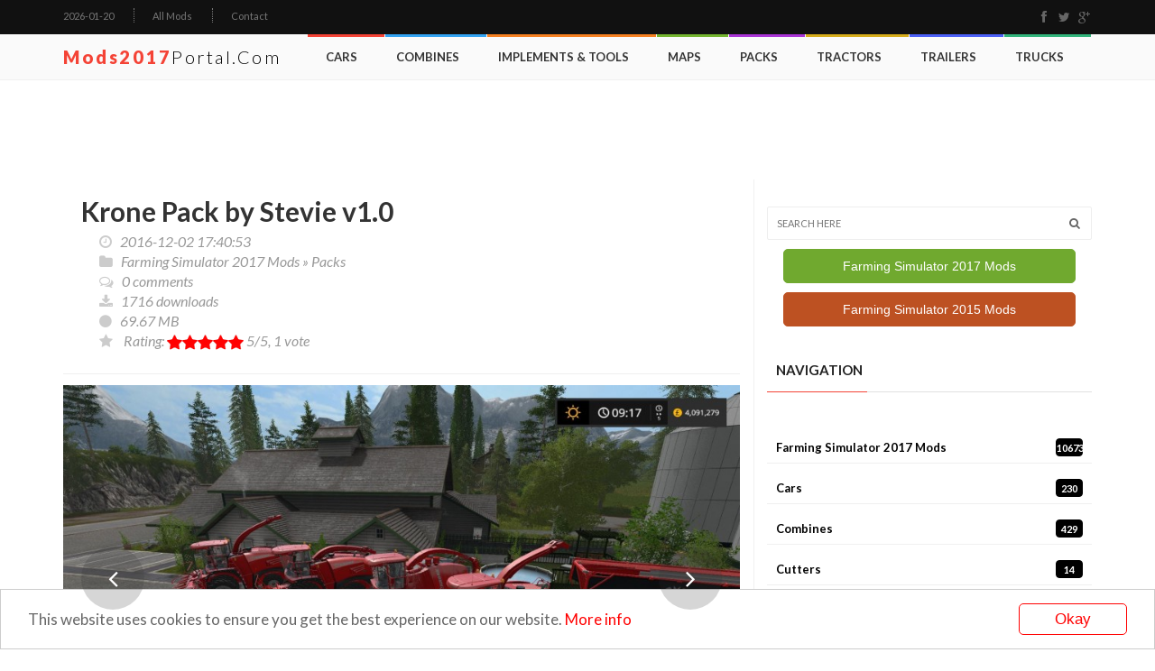

--- FILE ---
content_type: text/html; charset=UTF-8
request_url: https://mods2017portal.com/farming-simulator-2017-mods/packs/krone-pack-by-stevie-v1.0.html
body_size: 8940
content:
<!doctype html>
<html lang="en" class="no-js">
	<head>
        <title>Krone Pack by Stevie v1.0</title>
        <meta http-equiv='Content-Type' content='text/html; charset=UTF-8' />
        <meta name='description' content='Krone Pack by Stevie v1.0 - Description:  Krone Pack all dyeable and modified for faster field operating speed and pulling power. The X&#39;s have dual front wheel selection and the X1100 has a selectable multi rear hitch fitted but the turning radius is limited for large trailers with l...  ' />
        <meta name='keywords' content='krone,pack,by,stevie,v1.0' />
        <meta name='revisit-after' content='1 Days' />
        <meta name='robots' content='index, follow' />
        <meta name="viewport" content="width=device-width, initial-scale=1" />

        <link rel="apple-touch-icon" sizes="76x76" href="/design/favicons/apple-touch-icon.png">
		<link type="text/css" rel="stylesheet" href="https://mods2017portal.com/design/css/blueimp.gallery.css" />
        <link rel="icon" type="image/png" href="/design/favicons/favicon-32x32.png" sizes="32x32">
        <link rel="icon" type="image/png" href="/design/favicons/favicon-16x16.png" sizes="16x16">
        <link rel="manifest" href="/design/favicons/manifest.json">
        <link rel="mask-icon" href="/design/favicons/safari-pinned-tab.svg" color="#5bbad5">
        <link rel="shortcut icon" href="/design/favicons/favicon.ico">
        <meta name="msapplication-config" content="/design/favicons/browserconfig.xml">
        <meta name="theme-color" content="#ffffff">

        <script type="text/javascript">var root_path = "/";</script>
        <link rel='stylesheet' type="text/css" href="https://fonts.googleapis.com/css?family=Lato:300,400,700,900,400italic">
        <link rel="stylesheet" type="text/css" href="/design/css/bootstrap.min.css" media="screen">
        <link rel="stylesheet" type="text/css" href="/design/css/jquery.bxslider.css?v=1.0" media="screen">
        <link rel="stylesheet" type="text/css" href="/design/css/font-awesome.css" media="screen">
        <link rel="stylesheet" type="text/css" href="/design/css/magnific-popup.css" media="screen">
        <link rel="stylesheet" type="text/css" href="/design/css/owl.carousel.css" media="screen">
        <link rel="stylesheet" type="text/css" href="/design/css/owl.theme.css" media="screen">
        <link rel="stylesheet" type="text/css" href="/design/css/ticker-style.css"  media="screen">
        <link rel="stylesheet" type="text/css" href="/design/css/style.css" media="screen">
        <script type="text/javascript">(function(i,s,o,g,r,a,m){i['GoogleAnalyticsObject']=r;i[r]=i[r]||function(){(i[r].q=i[r].q||[]).push(arguments)},i[r].l=1*new Date();a=s.createElement(o),m=s.getElementsByTagName(o)[0];a.async=1;a.src=g;m.parentNode.insertBefore(a,m)})(window,document,'script','https://www.google-analytics.com/analytics.js','ga');ga('create','UA-83855590-1','auto');ga('send','pageview');</script>
	<script type="text/javascript" src="https://www.youtube.com/iframe_api"></script></head>
	<body>

		<div id="container">
            <!-- Header
    ================================================== -->
<header class="clearfix third-style">
    <!-- Bootstrap navbar -->
    <nav class="navbar navbar-default navbar-static-top" role="navigation">

        <!-- Top line -->
        <div class="top-line">
            <div class="container">
                <div class="row">
                    <div class="col-md-9">
                        <ul class="top-line-list">
                            <li><span class="time-now">2026-01-20</span></li>
                                                        <li><a href="https://mods2017portal.com/all-mods.html">All Mods</a></li>
                            <li><a href="https://mods2017portal.com/contact.html">Contact</a></li>
                        </ul>
                    </div>
                    <div class="col-md-3">
                        <ul class="social-icons">
                            <li><a class="facebook" href="#"><i class="fa fa-facebook"></i></a></li>
                            <li><a class="twitter" href="#"><i class="fa fa-twitter"></i></a></li>
                            <li><a class="google" href="#"><i class="fa fa-google-plus"></i></a></li>
                        </ul>
                    </div>
                </div>
            </div>
        </div>
        <!-- End Top line -->

        <!-- navbar list container -->
        <div class="nav-list-container">
            <div class="container">

                <!-- Brand and toggle get grouped for better mobile display -->
                <div class="navbar-header">
                    <button type="button" class="navbar-toggle collapsed" data-toggle="collapse" data-target="#bs-example-navbar-collapse-1">
                        <span class="sr-only">Toggle navigation</span>
                        <span class="icon-bar"></span>
                        <span class="icon-bar"></span>
                        <span class="icon-bar"></span>
                    </button>
                    <a class="navbar-brand" href="https://mods2017portal.com/" style="font-size:20px">
                        <span style="font-family:lato; font-weight:900;">Mods2017</span><span style="font-family:lato;font-weight:300; color:#000 !important;">Portal.com</span>
                    </a>
                </div>

                <!-- Collect the nav links, forms, and other content for toggling -->
                <div class="collapse navbar-collapse" id="bs-example-navbar-collapse-1">
                    <ul class="nav navbar-nav navbar-right">
                                                    <li><a class="home" href="https://mods2017portal.com/farming-simulator-2017-mods/cars/">Cars</a></li>
                                                    <li><a class="world" href="https://mods2017portal.com/farming-simulator-2017-mods/combines/">Combines</a></li>
                                                    <li><a class="travel" href="https://mods2017portal.com/farming-simulator-2017-mods/implements-tools/">Implements &amp; Tools</a></li>
                                                    <li><a class="tech" href="https://mods2017portal.com/farming-simulator-2017-mods/maps/">Maps</a></li>
                                                    <li><a class="fashion" href="https://mods2017portal.com/farming-simulator-2017-mods/packs/">Packs</a></li>
                                                    <li><a class="video" href="https://mods2017portal.com/farming-simulator-2017-mods/tractors/">Tractors</a></li>
                                                    <li><a class="sport" href="https://mods2017portal.com/farming-simulator-2017-mods/trailers/">Trailers</a></li>
                                                    <li><a class="food" href="https://mods2017portal.com/farming-simulator-2017-mods/trucks/">Trucks</a></li>
                                            </ul>
                </div>
                <!-- /.navbar-collapse -->
            </div>
        </div>
        <!-- End navbar list container -->
    </nav>
    <!-- End Bootstrap navbar -->
</header>
<!-- End Header -->
			<!--upperpanels-->
			<div style="padding:10px 5px 5px 5px; margin:0 auto; width:970px;"><script async src="//pagead2.googlesyndication.com/pagead/js/adsbygoogle.js"></script>
<!-- Portal 970x90 -->
<ins class="adsbygoogle"
     style="display:inline-block;width:970px;height:90px"
     data-ad-client="ca-pub-4219297504228019"
     data-ad-slot="2718142818"></ins>
<script>
(adsbygoogle = window.adsbygoogle || []).push({});
</script></div>
			<!--upperpanels/end-->
			<!-- block-wrapper-section
                ================================================== -->
			<section class="block-wrapper">
				<div class="container">
					<div class="row">
						<div class="col-sm-8">
							<!-- block content -->
							<div class="block-content">
								<input type="hidden" id="parentCat" value="https://mods2017portal.com/farming-simulator-2017-mods/" />

<!-- single-post box -->
<div class="single-post-box">

    <div class="title-post">
        <h1>
            Krone Pack by Stevie v1.0
                    </h1>
        <ul class="post-tags" style="font-size:14px;">
            <li><i class="fa fa-clock-o"></i>2016-12-02 17:40:53</li>
            <li><i class="fa fa-folder"></i><span><a href='https://mods2017portal.com/farming-simulator-2017-mods/' title='Farming Simulator 2017 Mods'>Farming Simulator 2017 Mods</a> <span>&#187;</span> <a href='https://mods2017portal.com/farming-simulator-2017-mods/packs/' title='Packs'>Packs</a></span></li>
            <li><i class="fa fa-comments-o"></i><span>0 comments</span></li>
                        <li><i class="fa fa-download"></i>1716 downloads</li>            <li><i class="fa fa-circle"></i>69.67 MB</li>
            <li><i class="fa fa-star"></i>
                Rating:
                <div class="ui-rater" id="r1-1870">
                            <span class="ui-rater-starsOff" style="width:85px;">
                                <span class="ui-rater-starsOn" style="width:85px"></span>
                            </span>
                    <span itemprop="rating" class="ui-rater-rating">5</span>/5, <span itemprop="count" class="ui-rater-rateCount">1</span> vote                </div>
            </li>
        </ul>
    </div>

    <div class="post-gallery">
        <ul class="bxslider">
                            <li>
                    <img src="/uploads/images/farming-simulator-2017-mods/medium/krone-pack-by-stevie-v1.0_Mods2017Portal.jpg" alt="">
                </li>
                            <li>
                    <img src="/uploads/images/farming-simulator-2017-mods/medium/krone-pack-by-stevie-v1.0_Mods2017Portal-2.jpg" alt="">
                </li>
                            <li>
                    <img src="/uploads/images/farming-simulator-2017-mods/medium/krone-pack-by-stevie-v1.0_Mods2017Portal-3.jpg" alt="">
                </li>
                            <li>
                    <img src="/uploads/images/farming-simulator-2017-mods/medium/krone-pack-by-stevie-v1.0_Mods2017Portal-4.jpg" alt="">
                </li>
                    </ul>
    </div>

    <div style="max-width:728px; min-height:70px;  margin:20px auto 10px auto"><script async src="//pagead2.googlesyndication.com/pagead/js/adsbygoogle.js"></script>
<!-- Portal 728x90 -->
<ins class="adsbygoogle"
     style="display:inline-block;width:728px;height:90px"
     data-ad-client="ca-pub-4219297504228019"
     data-ad-slot="3998175719"></ins>
<script>
(adsbygoogle = window.adsbygoogle || []).push({});
</script></div>

    <div class="post-content">
        <p><strong>Description: </strong><br /> Krone Pack all dyeable and modified for faster field operating speed and pulling power. The X's have dual front wheel selection and the X1100 has a selectable multi rear hitch fitted but the turning radius is limited for large trailers with low trailer connection. Includes a Krone branded poplar harvester to match. The X580 has more horse power now and will pull all large default trailers fine.<br /><br /><strong>Credits: </strong><br />Original by Giant's mod by Stevie.</p>
    </div>

    <div style="max-width:728px; min-height:70px;  margin:10px auto 10px auto"><script async src="//pagead2.googlesyndication.com/pagead/js/adsbygoogle.js"></script>
<!-- Portal 728x90 -->
<ins class="adsbygoogle"
     style="display:inline-block;width:728px;height:90px"
     data-ad-client="ca-pub-4219297504228019"
     data-ad-slot="3998175719"></ins>
<script>
(adsbygoogle = window.adsbygoogle || []).push({});
</script></div>

    <div class="widget" style="margin-bottom:20px;">
        <div class="title-section" style="margin-bottom:10px !important;">
            <h1><span>Images</span></h1>
        </div>
        <div class="article-inpost">
            <div class="row">
                                    <div class="col-md-4">
                        <div class="image-content">
                            <div class="image-place">
                                <img src="/uploads/images/farming-simulator-2017-mods/thumbnail/krone-pack-by-stevie-v1.0_Mods2017Portal.jpg" alt="">
                                <div class="hover-image">
                                    <a class="zoom" href="/uploads/images/farming-simulator-2017-mods//krone-pack-by-stevie-v1.0_Mods2017Portal.jpg"><i class="fa fa-arrows-alt"></i></a>
                                </div>
                            </div>
                        </div>
                    </div>
                                    <div class="col-md-4">
                        <div class="image-content">
                            <div class="image-place">
                                <img src="/uploads/images/farming-simulator-2017-mods/thumbnail/krone-pack-by-stevie-v1.0_Mods2017Portal-2.jpg" alt="">
                                <div class="hover-image">
                                    <a class="zoom" href="/uploads/images/farming-simulator-2017-mods//krone-pack-by-stevie-v1.0_Mods2017Portal-2.jpg"><i class="fa fa-arrows-alt"></i></a>
                                </div>
                            </div>
                        </div>
                    </div>
                                    <div class="col-md-4">
                        <div class="image-content">
                            <div class="image-place">
                                <img src="/uploads/images/farming-simulator-2017-mods/thumbnail/krone-pack-by-stevie-v1.0_Mods2017Portal-3.jpg" alt="">
                                <div class="hover-image">
                                    <a class="zoom" href="/uploads/images/farming-simulator-2017-mods//krone-pack-by-stevie-v1.0_Mods2017Portal-3.jpg"><i class="fa fa-arrows-alt"></i></a>
                                </div>
                            </div>
                        </div>
                    </div>
                                    <div class="col-md-4">
                        <div class="image-content">
                            <div class="image-place">
                                <img src="/uploads/images/farming-simulator-2017-mods/thumbnail/krone-pack-by-stevie-v1.0_Mods2017Portal-4.jpg" alt="">
                                <div class="hover-image">
                                    <a class="zoom" href="/uploads/images/farming-simulator-2017-mods//krone-pack-by-stevie-v1.0_Mods2017Portal-4.jpg"><i class="fa fa-arrows-alt"></i></a>
                                </div>
                            </div>
                        </div>
                    </div>
                            </div>
        </div>
    </div>

    
    <div style="max-width:728px; min-height:70px;  margin:10px auto 10px auto"><script async src="//pagead2.googlesyndication.com/pagead/js/adsbygoogle.js"></script>
<!-- Portal 728x90 -->
<ins class="adsbygoogle"
     style="display:inline-block;width:728px;height:90px"
     data-ad-client="ca-pub-4219297504228019"
     data-ad-slot="3998175719"></ins>
<script>
(adsbygoogle = window.adsbygoogle || []).push({});
</script></div>

            <div class="widget" style="margin-bottom:20px;">
            <div class="title-section" style="margin-bottom:10px !important;">
                <h1><span>Download Links</span></h1>
            </div>

                            <a class="btn btn-danger btn-lg btn-block" href="https://mods2017portal.com/download/0/0/farming-simulator-2017-mods/packs/krone-pack-by-stevie-v1.0/"><b>Direct Download (69.67 MB)</b></a>
            
                            <a class="btn btn-info btn-lg btn-block" target="blank" href="https://mods2017portal.com/download/ext/0/farming-simulator-2017-mods/packs/krone-pack-by-stevie-v1.0/" rel="nofollow"><b>External Download</b> (drive.google.com)</a>
                    </div>
    
    <div class="post-tags-box">
        <ul class="tags-box">
            <li><i class="fa fa-tags"></i><span>Tags:</span></li>

                            <li><a>krone</a></li>
                            <li><a>pack</a></li>
                            <li><a>by</a></li>
                            <li><a>stevie</a></li>
                            <li><a>v1.0</a></li>
                    </ul>
    </div>

    <div class="share-post-box">
        <ul class="share-box">
            <li><i class="fa fa-share-alt"></i><span>Share Post</span></li>
            <li><a target="_blank" class="facebook" href="https://www.facebook.com/sharer/sharer.php?u=https://mods2017portal.com/farming-simulator-2017-mods/packs/krone-pack-by-stevie-v1.0.html"><i class="fa fa-facebook"></i>Share on Facebook</a></li>
            <li><a target="_blank" class="twitter" href="https://twitter.com/home?status=https://mods2017portal.com/farming-simulator-2017-mods/packs/krone-pack-by-stevie-v1.0.html"><i class="fa fa-twitter"></i>Share on Twitter</a></li>
            <li><a target="_blank" class="google" href="https://plus.google.com/share?url=https://mods2017portal.com/farming-simulator-2017-mods/packs/krone-pack-by-stevie-v1.0.html"><i class="fa fa-google-plus"></i><span></span></a></li>
        </ul>
    </div>
</div>

    <!-- carousel box -->
    <div class="carousel-box owl-wrapper">
        <div class="title-section">
            <h1><span>You may also like</span></h1>
        </div>
        <div class="owl-carousel" data-num="2">
                            <div class="item news-post image-post3">
                    <img src="/uploads/images/farming-simulator-2017-mods/vehicles/thumbnail/krone-big-50m-and-500k-by-bob51160-v3.0_Mods2017Portal.jpg" alt="">
                    <div class="hover-box">
                        <h2><a href="https://mods2017portal.com/farming-simulator-2017-mods/vehicles/krone-big-50m-and-500k-by-bob51160-v3.0.html">Krone big 50m and 500k By BOB51160 v3.0</a></h2>
                        <ul class="post-tags">
                            <li><i class="fa fa-clock-o"></i>2020-07-14 13:00:39</li>
                        </ul>
                    </div>
                </div>
                            <div class="item news-post image-post3">
                    <img src="/uploads/images/farming-simulator-2017-mods/packs/thumbnail/fs17-pack-fac-by-bob51160-v1.0_Mods2017Portal.jpg" alt="">
                    <div class="hover-box">
                        <h2><a href="https://mods2017portal.com/farming-simulator-2017-mods/packs/fs17-pack-fac-by-bob51160-v1.0.html">FS17 Pack FAC By BOB51160 v1.0</a></h2>
                        <ul class="post-tags">
                            <li><i class="fa fa-clock-o"></i>2020-07-03 22:27:28</li>
                        </ul>
                    </div>
                </div>
                            <div class="item news-post image-post3">
                    <img src="/uploads/images/farming-simulator-2017-mods/trailers/thumbnail/bergmanngtw430-metaltechpp20-trailer-pack-v1.0_Mods2017Portal.jpg" alt="">
                    <div class="hover-box">
                        <h2><a href="https://mods2017portal.com/farming-simulator-2017-mods/trailers/bergmanngtw430-metaltechpp20-trailer-pack-v1.0.html">BergmannGTW430 / metalTechPP20 Trailer pack v1.0</a></h2>
                        <ul class="post-tags">
                            <li><i class="fa fa-clock-o"></i>2020-06-19 17:02:17</li>
                        </ul>
                    </div>
                </div>
                            <div class="item news-post image-post3">
                    <img src="/uploads/images/farming-simulator-2017-mods/tractors/thumbnail/ursus-c330-pack-v1.0_Mods2017Portal.jpg" alt="">
                    <div class="hover-box">
                        <h2><a href="https://mods2017portal.com/farming-simulator-2017-mods/tractors/ursus-c330-pack-v1.0.html">Ursus C330 Pack v1.0</a></h2>
                        <ul class="post-tags">
                            <li><i class="fa fa-clock-o"></i>2020-06-15 17:33:14</li>
                        </ul>
                    </div>
                </div>
                            <div class="item news-post image-post3">
                    <img src="/uploads/images/farming-simulator-2017-mods/objects/thumbnail/feed-mixer-station-pack-placeable-v1.0_Mods2017Portal.jpg" alt="">
                    <div class="hover-box">
                        <h2><a href="https://mods2017portal.com/farming-simulator-2017-mods/objects/feed-mixer-station-pack-placeable-v1.0.html">FEED MIXER STATION PACK PLACEABLE v1.0</a></h2>
                        <ul class="post-tags">
                            <li><i class="fa fa-clock-o"></i>2020-03-12 12:40:21</li>
                        </ul>
                    </div>
                </div>
                            <div class="item news-post image-post3">
                    <img src="/uploads/images/farming-simulator-2017-mods/cutters/thumbnail/pack-cutter-holmer-by-bob51160-v3.0_Mods2017Portal.jpg" alt="">
                    <div class="hover-box">
                        <h2><a href="https://mods2017portal.com/farming-simulator-2017-mods/cutters/pack-cutter-holmer-by-bob51160-v3.0.html">Pack Cutter Holmer By BOB51160 v3.0</a></h2>
                        <ul class="post-tags">
                            <li><i class="fa fa-clock-o"></i>2020-02-01 15:04:41</li>
                        </ul>
                    </div>
                </div>
                            <div class="item news-post image-post3">
                    <img src="/uploads/images/farming-simulator-2017-mods/vehicles/thumbnail/road-roller-pack-v1.0_Mods2017Portal.jpg" alt="">
                    <div class="hover-box">
                        <h2><a href="https://mods2017portal.com/farming-simulator-2017-mods/vehicles/road-roller-pack-v1.0.html">Road Roller Pack v1.0</a></h2>
                        <ul class="post-tags">
                            <li><i class="fa fa-clock-o"></i>2020-01-19 15:41:18</li>
                        </ul>
                    </div>
                </div>
                            <div class="item news-post image-post3">
                    <img src="/uploads/images/farming-simulator-2017-mods/packs/thumbnail/russia-kamaz-pack-specialtrans-v1.0_Mods2017Portal.jpg" alt="">
                    <div class="hover-box">
                        <h2><a href="https://mods2017portal.com/farming-simulator-2017-mods/packs/russia-kamaz-pack-specialtrans-v1.0.html">Russia Kamaz Pack Specialtrans v1.0</a></h2>
                        <ul class="post-tags">
                            <li><i class="fa fa-clock-o"></i>2020-01-09 15:57:21</li>
                        </ul>
                    </div>
                </div>
                            <div class="item news-post image-post3">
                    <img src="/uploads/images/farming-simulator-2017-mods/trucks/thumbnail/kamaz-for-pack-the-map-russia-v3.0.5.2_Mods2017Portal.jpg" alt="">
                    <div class="hover-box">
                        <h2><a href="https://mods2017portal.com/farming-simulator-2017-mods/trucks/kamaz-for-pack-the-map-russia-v3.0.5.2.html">Kamaz for pack the map Russia v3.0.5.2</a></h2>
                        <ul class="post-tags">
                            <li><i class="fa fa-clock-o"></i>2020-01-07 15:09:35</li>
                        </ul>
                    </div>
                </div>
                    </div>
    </div>
    <!-- End carousel box -->
<script src="https://www.google.com/recaptcha/api.js" async defer></script>
<!-- contact form box -->
<div class="contact-form-box">
    <div class="title-section">
        <h1><span>Leave a Comment</span></h1>
    </div>
    <form id="comment-form" method="post" action="">
        <div class="row">
            <div class="col-md-4">
                <label for="name">Name*</label>
                <input id="name" name="comment_user" type="text">
            </div>
            <!--<div class="col-md-4">
                <label for="mail">E-mail*</label>
                <input id="mail" name="mail" type="text">
            </div>-->
        </div>
        <label for="comment">Comment*</label>
        <textarea id="comment" name="comment"></textarea>
        <div class="g-recaptcha" data-sitekey="6LfUtCkTAAAAABITXeXOPmheoP7J0ginUrH-Ma2C"></div>
        <button style="margin-top:10px;" type="submit" id="submit-contact" name="add_comment" value="a">
            <i class="fa fa-comment"></i> Post Comment
        </button>
    </form>
</div>
<!-- End contact form box -->
								
							</div><!-- End block content -->
						</div>

													<div class="col-sm-4">
								<!-- sidebar -->
								<div class="sidebar">
									<div class="widget search-widget">
    <form role="search" class="search-form" id="header-search">
        <input type="hidden" class="searchInCategory" value="farming-simulator-2017-mods" />
        <input type="text" class="search-input" name="search" placeholder="Search here">
        <button type="submit" id="search-submit"><i class="fa fa-search"></i></button>
    </form>

    <a class="fs17-button" href="https://mods2017portal.com/">Farming Simulator 2017 Mods<a/>
    <a class="fs15-button" href="https://mods2017portal.com/farming-simulator-2015-mods/">Farming Simulator 2015 Mods<a/>
</div>    <div class="widget categories-widget">
        <div class="title-section">
            <h2><span>Navigation</span></h2>
        </div>
        <ul class="category-list">
            
            <li>
                <a href="https://mods2017portal.com/farming-simulator-2017-mods/">Farming Simulator 2017 Mods <span>10673</span></a>
            </li>
                            <li>
                    <a href="https://mods2017portal.com/farming-simulator-2017-mods/cars/">Cars <span>230</span></a>
                </li>
                            <li>
                    <a href="https://mods2017portal.com/farming-simulator-2017-mods/combines/">Combines <span>429</span></a>
                </li>
                            <li>
                    <a href="https://mods2017portal.com/farming-simulator-2017-mods/cutters/">Cutters <span>14</span></a>
                </li>
                            <li>
                    <a href="https://mods2017portal.com/farming-simulator-2017-mods/forklifts-excavators/">Forklifts &amp; Excavators <span>225</span></a>
                </li>
                            <li>
                    <a href="https://mods2017portal.com/farming-simulator-2017-mods/implements-tools/">Implements &amp; Tools <span>2504</span></a>
                </li>
                            <li class="active">
                    <a href="https://mods2017portal.com/farming-simulator-2017-mods/maps/">Maps <span>1288</span></a>
                </li>
                            <li>
                    <a href="https://mods2017portal.com/farming-simulator-2017-mods/news/">News <span>34</span></a>
                </li>
                            <li>
                    <a href="https://mods2017portal.com/farming-simulator-2017-mods/objects/">Objects <span>496</span></a>
                </li>
                            <li>
                    <a href="https://mods2017portal.com/farming-simulator-2017-mods/packs/">Packs <span>754</span></a>
                </li>
                            <li>
                    <a href="https://mods2017portal.com/farming-simulator-2017-mods/skins/">Skins <span>14</span></a>
                </li>
                            <li>
                    <a href="https://mods2017portal.com/farming-simulator-2017-mods/textures/">Textures <span>29</span></a>
                </li>
                            <li>
                    <a href="https://mods2017portal.com/farming-simulator-2017-mods/tractors/">Tractors <span>1912</span></a>
                </li>
                            <li>
                    <a href="https://mods2017portal.com/farming-simulator-2017-mods/trailers/">Trailers <span>1165</span></a>
                </li>
                            <li>
                    <a href="https://mods2017portal.com/farming-simulator-2017-mods/trucks/">Trucks <span>1244</span></a>
                </li>
                            <li>
                    <a href="https://mods2017portal.com/farming-simulator-2017-mods/tutorials-cheats/">Tutorials &amp; Cheats <span>11</span></a>
                </li>
                            <li>
                    <a href="https://mods2017portal.com/farming-simulator-2017-mods/updates/">Updates <span>9</span></a>
                </li>
                            <li>
                    <a href="https://mods2017portal.com/farming-simulator-2017-mods/vehicles/">Vehicles <span>229</span></a>
                </li>
                    </ul>
    </div>

<div style="margin:0 auto; padding:10px 0;"><script async src="//pagead2.googlesyndication.com/pagead/js/adsbygoogle.js"></script>
<!-- Portal 336x280 -->
<ins class="adsbygoogle"
     style="display:inline-block;width:336px;height:280px"
     data-ad-client="ca-pub-4219297504228019"
     data-ad-slot="5957053286"></ins>
<script>
(adsbygoogle = window.adsbygoogle || []).push({});
</script></div><div class="widget tab-posts-widget">

    <ul class="nav nav-tabs" id="myTab">
        <li class="active">
            <a href="#option1" data-toggle="tab">Popular</a>
        </li>
        <li>
            <a href="#option2" data-toggle="tab">Recent</a>
        </li>
    </ul>

    <div class="tab-content">
        <div class="tab-pane active" id="option1">
            <ul class="list-posts">
                                    <li>
                        <a href="https://mods2017portal.com/farming-simulator-2017-mods/implements-tools/giants-editor-v-7.0.0-64bit.html"  title="GIANTS Editor v 7.0.0 64bit">
                            <img src="/uploads/images/farming-simulator-2017-mods/implements-tools/thumbnail/giants-7_Mods2017Portal.png" alt="">
                        </a>
                        <div class="post-content">
                            <h2><a href="https://mods2017portal.com/farming-simulator-2017-mods/implements-tools/giants-editor-v-7.0.0-64bit.html" title="GIANTS Editor v 7.0.0 64bit">GIANTS Editor v 7.0.0 64bit</a></h2>
                            <ul class="post-tags">
                                <li><i class="fa fa-clock-o"></i>2016-09-19 18:53:51</li>
                               <!-- <li><i class="fa fa-comment"></i>97</li>
                                <li><i class="fa fa-download"></i>22638</li> -->
                            </ul>
                        </div>
                    </li>
                                    <li>
                        <a href="https://mods2017portal.com/farming-simulator-2017-mods/trailers/board-cti-8500-auto-load-multicolor-v1.1.html"  title="Board cti 8500 auto load multicolor v1.1">
                            <img src="/uploads/images/farming-simulator-2017-mods/thumbnail/board-cti-8500-auto-load-multicolor-v1.1_Mods2017Portal.jpg" alt="">
                        </a>
                        <div class="post-content">
                            <h2><a href="https://mods2017portal.com/farming-simulator-2017-mods/trailers/board-cti-8500-auto-load-multicolor-v1.1.html" title="Board cti 8500 auto load multicolor v1.1">Board cti 8500 auto load multico...</a></h2>
                            <ul class="post-tags">
                                <li><i class="fa fa-clock-o"></i>2017-03-18 18:11:12</li>
                               <!-- <li><i class="fa fa-comment"></i>26</li>
                                <li><i class="fa fa-download"></i>12712</li> -->
                            </ul>
                        </div>
                    </li>
                                    <li>
                        <a href="https://mods2017portal.com/farming-simulator-2017-mods/implements-tools/pack-engcon-v-1.0.html"  title="Pack Engcon v 1.0">
                            <img src="/uploads/images/farming-simulator-2017-mods/implements-tools/thumbnail/pack-engcon-v1.0_Mods2017Portal.jpg" alt="">
                        </a>
                        <div class="post-content">
                            <h2><a href="https://mods2017portal.com/farming-simulator-2017-mods/implements-tools/pack-engcon-v-1.0.html" title="Pack Engcon v 1.0">Pack Engcon v 1.0</a></h2>
                            <ul class="post-tags">
                                <li><i class="fa fa-clock-o"></i>2018-06-12 13:00:19</li>
                               <!-- <li><i class="fa fa-comment"></i>860</li>
                                <li><i class="fa fa-download"></i>7829</li> -->
                            </ul>
                        </div>
                    </li>
                                    <li>
                        <a href="https://mods2017portal.com/farming-simulator-2017-mods/trucks/arrow-board-durastar-v2.0.html"  title="Arrow Board Durastar v2.0">
                            <img src="/uploads/images/farming-simulator-2017-mods/trucks/thumbnail/arrow-board-durastar-v2.0_Mods2017Portal.jpg" alt="">
                        </a>
                        <div class="post-content">
                            <h2><a href="https://mods2017portal.com/farming-simulator-2017-mods/trucks/arrow-board-durastar-v2.0.html" title="Arrow Board Durastar v2.0">Arrow Board Durastar v2.0</a></h2>
                            <ul class="post-tags">
                                <li><i class="fa fa-clock-o"></i>2018-10-19 17:04:31</li>
                               <!-- <li><i class="fa fa-comment"></i>7</li>
                                <li><i class="fa fa-download"></i>6942</li> -->
                            </ul>
                        </div>
                    </li>
                                    <li>
                        <a href="https://mods2017portal.com/farming-simulator-2017-mods/implements-tools/keyboard-steer-v1.0.html"  title="Keyboard Steer v1.0">
                            <img src="/uploads/images/farming-simulator-2017-mods/thumbnail/keyboardsteer-v1.0_Mods2017Portal.jpg" alt="">
                        </a>
                        <div class="post-content">
                            <h2><a href="https://mods2017portal.com/farming-simulator-2017-mods/implements-tools/keyboard-steer-v1.0.html" title="Keyboard Steer v1.0">Keyboard Steer v1.0</a></h2>
                            <ul class="post-tags">
                                <li><i class="fa fa-clock-o"></i>2016-11-03 00:50:15</li>
                               <!-- <li><i class="fa fa-comment"></i>7</li>
                                <li><i class="fa fa-download"></i>4813</li> -->
                            </ul>
                        </div>
                    </li>
                                    <li>
                        <a href="https://mods2017portal.com/farming-simulator-2017-mods/implements-tools/board-storage-v1.0.html"  title="Board Storage v1.0">
                            <img src="/uploads/images/farming-simulator-2017-mods/thumbnail/board-storage-v1.0.0.0_Mods2017Portal.jpg" alt="">
                        </a>
                        <div class="post-content">
                            <h2><a href="https://mods2017portal.com/farming-simulator-2017-mods/implements-tools/board-storage-v1.0.html" title="Board Storage v1.0">Board Storage v1.0</a></h2>
                            <ul class="post-tags">
                                <li><i class="fa fa-clock-o"></i>2018-01-10 02:12:30</li>
                               <!-- <li><i class="fa fa-comment"></i>33</li>
                                <li><i class="fa fa-download"></i>4849</li> -->
                            </ul>
                        </div>
                    </li>
                                    <li>
                        <a href="https://mods2017portal.com/farming-simulator-2017-mods/combines/claas-lexion-600-farming-simulator-17-v1.0.html"  title="Claas Lexion 600 Farming simulator 17 v1.0">
                            <img src="/uploads/images/farming-simulator-2017-mods/thumbnail/claas-lexion-600-farming-simulator-17-v1_Mods2017Portal.jpg" alt="">
                        </a>
                        <div class="post-content">
                            <h2><a href="https://mods2017portal.com/farming-simulator-2017-mods/combines/claas-lexion-600-farming-simulator-17-v1.0.html" title="Claas Lexion 600 Farming simulator 17 v1.0">Claas Lexion 600 Farming simulat...</a></h2>
                            <ul class="post-tags">
                                <li><i class="fa fa-clock-o"></i>2017-03-03 00:47:23</li>
                               <!-- <li><i class="fa fa-comment"></i>8</li>
                                <li><i class="fa fa-download"></i>5261</li> -->
                            </ul>
                        </div>
                    </li>
                                    <li>
                        <a href="https://mods2017portal.com/farming-simulator-2017-mods/trucks/scania-113h-fs17-fcs-v1.0.html"  title="SCANIA 113H FS17 FCS v1.0">
                            <img src="/uploads/images/farming-simulator-2017-mods/trucks/thumbnail/scania-113h-fs17-fcs-v1.0_Mods2017Portal.jpg" alt="">
                        </a>
                        <div class="post-content">
                            <h2><a href="https://mods2017portal.com/farming-simulator-2017-mods/trucks/scania-113h-fs17-fcs-v1.0.html" title="SCANIA 113H FS17 FCS v1.0">SCANIA 113H FS17 FCS v1.0</a></h2>
                            <ul class="post-tags">
                                <li><i class="fa fa-clock-o"></i>2018-10-30 10:07:40</li>
                               <!-- <li><i class="fa fa-comment"></i>7</li>
                                <li><i class="fa fa-download"></i>5157</li> -->
                            </ul>
                        </div>
                    </li>
                                    <li>
                        <a href="https://mods2017portal.com/farming-simulator-2017-mods/tractors/john-deere-7710-7810-v2.0.html"  title="John Deere 7710/7810 v2.0">
                            <img src="/uploads/images/farming-simulator-2017-mods/thumbnail/john-deere-7710-7810-v2.0_Mods2017Portal.jpg" alt="">
                        </a>
                        <div class="post-content">
                            <h2><a href="https://mods2017portal.com/farming-simulator-2017-mods/tractors/john-deere-7710-7810-v2.0.html" title="John Deere 7710/7810 v2.0">John Deere 7710/7810 v2.0</a></h2>
                            <ul class="post-tags">
                                <li><i class="fa fa-clock-o"></i>2017-04-15 01:12:34</li>
                               <!-- <li><i class="fa fa-comment"></i>7</li>
                                <li><i class="fa fa-download"></i>5832</li> -->
                            </ul>
                        </div>
                    </li>
                                    <li>
                        <a href="https://mods2017portal.com/farming-simulator-2017-mods/trucks/peterbilt-389-v1.01.html"  title="Peterbilt 389 v1.01">
                            <img src="/uploads/images/farming-simulator-2017-mods/thumbnail/peterbilt-389-v1.01_Mods2017Portal.jpg" alt="">
                        </a>
                        <div class="post-content">
                            <h2><a href="https://mods2017portal.com/farming-simulator-2017-mods/trucks/peterbilt-389-v1.01.html" title="Peterbilt 389 v1.01">Peterbilt 389 v1.01</a></h2>
                            <ul class="post-tags">
                                <li><i class="fa fa-clock-o"></i>2018-04-16 01:18:59</li>
                               <!-- <li><i class="fa fa-comment"></i>0</li>
                                <li><i class="fa fa-download"></i>4289</li> -->
                            </ul>
                        </div>
                    </li>
                            </ul>
        </div>
        <div class="tab-pane" id="option2">
            <ul class="list-posts">
                                    <li>
                        <a href="https://mods2017portal.com/farming-simulator-2017-mods/trucks/scania-gcba-531[c]37-wiss-v3.0.html"  title="Scania GCBA 531[C]37 WISS v3.0">
                            <img src="/uploads/images/farming-simulator-2017-mods/trucks/thumbnail/scania-gcba-531[c]37-wiss-v3.0_Mods2017Portal.jpg" alt="">
                        </a>
                        <div class="post-content">
                            <h2><a href="https://mods2017portal.com/farming-simulator-2017-mods/trucks/scania-gcba-531[c]37-wiss-v3.0.html"  title="Scania GCBA 531[C]37 WISS v3.0">Scania GCBA 531[C]37 WISS v3.0</a></h2>
                            <ul class="post-tags">
                                <li><i class="fa fa-clock-o"></i>2021-03-18 21:08:38</li>
                                <!-- <li><i class="fa fa-comment"></i>12</li>
                                <li><i class="fa fa-download"></i>1884</li> -->
                            </ul>
                        </div>
                    </li>
                                    <li>
                        <a href="https://mods2017portal.com/farming-simulator-2017-mods/trucks/scania-gba-531[c]36-z-belka-oswietleniowa-v3.0.html"  title="Scania GBA 531[c]36 z belka oswietleniowa v3.0">
                            <img src="/uploads/images/farming-simulator-2017-mods/trucks/thumbnail/scania-gba-531[c]36-z-belka-oswietleniowa-v3.0_Mods2017Portal.jpg" alt="">
                        </a>
                        <div class="post-content">
                            <h2><a href="https://mods2017portal.com/farming-simulator-2017-mods/trucks/scania-gba-531[c]36-z-belka-oswietleniowa-v3.0.html"  title="Scania GBA 531[c]36 z belka oswietleniowa v3.0">Scania GBA 531[c]36 z belka oswi...</a></h2>
                            <ul class="post-tags">
                                <li><i class="fa fa-clock-o"></i>2021-03-18 17:27:31</li>
                                <!-- <li><i class="fa fa-comment"></i>7</li>
                                <li><i class="fa fa-download"></i>1429</li> -->
                            </ul>
                        </div>
                    </li>
                                    <li>
                        <a href="https://mods2017portal.com/farming-simulator-2017-mods/trucks/scania-gba-531[c]35-bez-belki-ze-swiatlami-v2.0.html"  title="Scania GBA 531[c]35 bez belki ze swiatlami v2.0">
                            <img src="/uploads/images/farming-simulator-2017-mods/trucks/thumbnail/scania-gba-531[c]35-bez-belki-ze-swiatlami-v2.0_Mods2017Portal.jpg" alt="">
                        </a>
                        <div class="post-content">
                            <h2><a href="https://mods2017portal.com/farming-simulator-2017-mods/trucks/scania-gba-531[c]35-bez-belki-ze-swiatlami-v2.0.html"  title="Scania GBA 531[c]35 bez belki ze swiatlami v2.0">Scania GBA 531[c]35 bez belki ze...</a></h2>
                            <ul class="post-tags">
                                <li><i class="fa fa-clock-o"></i>2021-03-18 15:40:27</li>
                                <!-- <li><i class="fa fa-comment"></i>7</li>
                                <li><i class="fa fa-download"></i>1331</li> -->
                            </ul>
                        </div>
                    </li>
                                    <li>
                        <a href="https://mods2017portal.com/farming-simulator-2017-mods/cars/man-sckw-531[c]34-v4.0.html"  title="Man SCKw 531[c]34 v4.0">
                            <img src="/uploads/images/farming-simulator-2017-mods/cars/thumbnail/man-sckw-531[c]34-v4.0_Mods2017Portal.jpg" alt="">
                        </a>
                        <div class="post-content">
                            <h2><a href="https://mods2017portal.com/farming-simulator-2017-mods/cars/man-sckw-531[c]34-v4.0.html"  title="Man SCKw 531[c]34 v4.0">Man SCKw 531[c]34 v4.0</a></h2>
                            <ul class="post-tags">
                                <li><i class="fa fa-clock-o"></i>2021-03-18 13:57:37</li>
                                <!-- <li><i class="fa fa-comment"></i>10</li>
                                <li><i class="fa fa-download"></i>1394</li> -->
                            </ul>
                        </div>
                    </li>
                                    <li>
                        <a href="https://mods2017portal.com/farming-simulator-2017-mods/cars/land-rover-slop-511[n]90-v2.0.html"  title="Land Rover SLOp 511[N]90 v2.0">
                            <img src="/uploads/images/farming-simulator-2017-mods/cars/thumbnail/land-rover-slop-511[n]90-v2.0_Mods2017Portal.jpg" alt="">
                        </a>
                        <div class="post-content">
                            <h2><a href="https://mods2017portal.com/farming-simulator-2017-mods/cars/land-rover-slop-511[n]90-v2.0.html"  title="Land Rover SLOp 511[N]90 v2.0">Land Rover SLOp 511[N]90 v2.0</a></h2>
                            <ul class="post-tags">
                                <li><i class="fa fa-clock-o"></i>2021-03-18 13:55:46</li>
                                <!-- <li><i class="fa fa-comment"></i>7</li>
                                <li><i class="fa fa-download"></i>1382</li> -->
                            </ul>
                        </div>
                    </li>
                                    <li>
                        <a href="https://mods2017portal.com/farming-simulator-2017-mods/trucks/man-tgm-gba-v2.0.html"  title="Man TGM GBA v2.0">
                            <img src="/uploads/images/farming-simulator-2017-mods/trucks/thumbnail/man-tgm-gba-v2.0_Mods2017Portal.jpg" alt="">
                        </a>
                        <div class="post-content">
                            <h2><a href="https://mods2017portal.com/farming-simulator-2017-mods/trucks/man-tgm-gba-v2.0.html"  title="Man TGM GBA v2.0">Man TGM GBA v2.0</a></h2>
                            <ul class="post-tags">
                                <li><i class="fa fa-clock-o"></i>2021-03-05 18:29:39</li>
                                <!-- <li><i class="fa fa-comment"></i>7</li>
                                <li><i class="fa fa-download"></i>1506</li> -->
                            </ul>
                        </div>
                    </li>
                                    <li>
                        <a href="https://mods2017portal.com/farming-simulator-2017-mods/trucks/man-gcba-531[c]26-v3.0.html"  title="Man GCBA 531[C]26 v3.0">
                            <img src="/uploads/images/farming-simulator-2017-mods/trucks/thumbnail/man-gcba-531[c]26-v3.0_Mods2017Portal.jpg" alt="">
                        </a>
                        <div class="post-content">
                            <h2><a href="https://mods2017portal.com/farming-simulator-2017-mods/trucks/man-gcba-531[c]26-v3.0.html"  title="Man GCBA 531[C]26 v3.0">Man GCBA 531[C]26 v3.0</a></h2>
                            <ul class="post-tags">
                                <li><i class="fa fa-clock-o"></i>2021-03-05 14:01:05</li>
                                <!-- <li><i class="fa fa-comment"></i>7</li>
                                <li><i class="fa fa-download"></i>401</li> -->
                            </ul>
                        </div>
                    </li>
                                    <li>
                        <a href="https://mods2017portal.com/farming-simulator-2017-mods/trucks/man-skw-v3.0.html"  title="Man SKw v3.0">
                            <img src="/uploads/images/farming-simulator-2017-mods/trucks/thumbnail/man-skw-v3.0_Mods2017Portal.jpg" alt="">
                        </a>
                        <div class="post-content">
                            <h2><a href="https://mods2017portal.com/farming-simulator-2017-mods/trucks/man-skw-v3.0.html"  title="Man SKw v3.0">Man SKw v3.0</a></h2>
                            <ul class="post-tags">
                                <li><i class="fa fa-clock-o"></i>2021-03-05 09:19:20</li>
                                <!-- <li><i class="fa fa-comment"></i>8</li>
                                <li><i class="fa fa-download"></i>478</li> -->
                            </ul>
                        </div>
                    </li>
                                    <li>
                        <a href="https://mods2017portal.com/farming-simulator-2017-mods/trucks/renault-midlum-gbart-v2.0.html"  title="Renault Midlum GBARt v2.0">
                            <img src="/uploads/images/farming-simulator-2017-mods/trucks/thumbnail/renault-midlum-gbart-v2.0_Mods2017Portal.jpg" alt="">
                        </a>
                        <div class="post-content">
                            <h2><a href="https://mods2017portal.com/farming-simulator-2017-mods/trucks/renault-midlum-gbart-v2.0.html"  title="Renault Midlum GBARt v2.0">Renault Midlum GBARt v2.0</a></h2>
                            <ul class="post-tags">
                                <li><i class="fa fa-clock-o"></i>2021-03-05 08:49:27</li>
                                <!-- <li><i class="fa fa-comment"></i>7</li>
                                <li><i class="fa fa-download"></i>1602</li> -->
                            </ul>
                        </div>
                    </li>
                                    <li>
                        <a href="https://mods2017portal.com/farming-simulator-2017-mods/trucks/scania-gcba-531[c]24-wiss-v2.0.html"  title="SCANIA GCBA 531[C]24 WISS v2.0">
                            <img src="/uploads/images/farming-simulator-2017-mods/trucks/thumbnail/scania-gcba-531[c]24-wiss-v2.0_Mods2017Portal.jpg" alt="">
                        </a>
                        <div class="post-content">
                            <h2><a href="https://mods2017portal.com/farming-simulator-2017-mods/trucks/scania-gcba-531[c]24-wiss-v2.0.html"  title="SCANIA GCBA 531[C]24 WISS v2.0">SCANIA GCBA 531[C]24 WISS v2.0</a></h2>
                            <ul class="post-tags">
                                <li><i class="fa fa-clock-o"></i>2021-03-04 20:01:02</li>
                                <!-- <li><i class="fa fa-comment"></i>7</li>
                                <li><i class="fa fa-download"></i>1248</li> -->
                            </ul>
                        </div>
                    </li>
                            </ul>
        </div>
    </div>
</div><div class="widget post-widget">
    <div class="title-section">
        <h2><span>Most Commented Mods</span></h2>
    </div>
    <ul class="list-posts">
                    <li>
                <a href="https://mods2017portal.com/farming-simulator-2017-mods/implements-tools/pack-engcon-v-1.0.html" title="Pack Engcon v 1.0">
                    <img src="/uploads/images/farming-simulator-2017-mods/implements-tools/thumbnail/pack-engcon-v1.0_Mods2017Portal.jpg" alt="">
                </a>
                <div class="post-content">
                    <h2><a href="https://mods2017portal.com/farming-simulator-2017-mods/implements-tools/pack-engcon-v-1.0.html" title="Pack Engcon v 1.0">Pack Engcon v 1.0</a></h2>
                    <ul class="post-tags">
                        <li><i class="fa fa-clock-o"></i>2018-06-12 13:00:19</li>
                        <li><i class="fa fa-comments"></i>860 comments</li>
                    </ul>
                </div>
            </li>
                    <li>
                <a href="https://mods2017portal.com/farming-simulator-2017-mods/trucks/volvo-fh16-750-logging-v1.0.html" title="Volvo Fh16 750 Logging v1.0">
                    <img src="/uploads/images/farming-simulator-2017-mods/trucks/thumbnail/volvo-fh16-750-logging-v1.0_Mods2017Portal.jpg" alt="">
                </a>
                <div class="post-content">
                    <h2><a href="https://mods2017portal.com/farming-simulator-2017-mods/trucks/volvo-fh16-750-logging-v1.0.html" title="Volvo Fh16 750 Logging v1.0">Volvo Fh16 750 Logging v1.0</a></h2>
                    <ul class="post-tags">
                        <li><i class="fa fa-clock-o"></i>2018-09-14 02:40:04</li>
                        <li><i class="fa fa-comments"></i>625 comments</li>
                    </ul>
                </div>
            </li>
                    <li>
                <a href="https://mods2017portal.com/farming-simulator-2017-mods/implements-tools/bourgault-iads-direct-drilling-machine-with-fertilization-v1.1.html" title="Bourgault IADS direct drilling machine with fertilization v1.1">
                    <img src="/uploads/images/farming-simulator-2017-mods/thumbnail/bourgault-iads-direct-drilling-machine-with-fertilization-v1.1_Mods2017Portal.jpg" alt="">
                </a>
                <div class="post-content">
                    <h2><a href="https://mods2017portal.com/farming-simulator-2017-mods/implements-tools/bourgault-iads-direct-drilling-machine-with-fertilization-v1.1.html" title="Bourgault IADS direct drilling machine with fertilization v1.1">Bourgault IADS direct drilling m...</a></h2>
                    <ul class="post-tags">
                        <li><i class="fa fa-clock-o"></i>2017-04-16 16:08:14</li>
                        <li><i class="fa fa-comments"></i>318 comments</li>
                    </ul>
                </div>
            </li>
                    <li>
                <a href="https://mods2017portal.com/farming-simulator-2017-mods/implements-tools/fs17-add-on-straw-harvest-v1.0.html" title="FS17 Add-On Straw Harvest  v1.0">
                    <img src="/uploads/images/farming-simulator-2017-mods/thumbnail/fs17-add-on-straw-harvest-v1.0_Mods2017Portal.jpg" alt="">
                </a>
                <div class="post-content">
                    <h2><a href="https://mods2017portal.com/farming-simulator-2017-mods/implements-tools/fs17-add-on-straw-harvest-v1.0.html" title="FS17 Add-On Straw Harvest  v1.0">FS17 Add-On Straw Harvest  v1.0</a></h2>
                    <ul class="post-tags">
                        <li><i class="fa fa-clock-o"></i>2017-11-30 17:58:03</li>
                        <li><i class="fa fa-comments"></i>128 comments</li>
                    </ul>
                </div>
            </li>
                    <li>
                <a href="https://mods2017portal.com/farming-simulator-2017-mods/implements-tools/giants-editor-v-7.0.0-64bit.html" title="GIANTS Editor v 7.0.0 64bit">
                    <img src="/uploads/images/farming-simulator-2017-mods/implements-tools/thumbnail/giants-7_Mods2017Portal.png" alt="">
                </a>
                <div class="post-content">
                    <h2><a href="https://mods2017portal.com/farming-simulator-2017-mods/implements-tools/giants-editor-v-7.0.0-64bit.html" title="GIANTS Editor v 7.0.0 64bit">GIANTS Editor v 7.0.0 64bit</a></h2>
                    <ul class="post-tags">
                        <li><i class="fa fa-clock-o"></i>2016-09-19 18:53:51</li>
                        <li><i class="fa fa-comments"></i>97 comments</li>
                    </ul>
                </div>
            </li>
                    <li>
                <a href="https://mods2017portal.com/farming-simulator-2017-mods/textures/grass-texture-fillplanes-foliage-and-terrain-ground-v1.html" title="Grass texture, fillplanes, foliage and Terrain Ground v1">
                    <img src="/uploads/images/farming-simulator-2017-mods/thumbnail/grass-texture-fillplanes-foliage-and-terrain-ground-v1_Mods2017Portal.jpg" alt="">
                </a>
                <div class="post-content">
                    <h2><a href="https://mods2017portal.com/farming-simulator-2017-mods/textures/grass-texture-fillplanes-foliage-and-terrain-ground-v1.html" title="Grass texture, fillplanes, foliage and Terrain Ground v1">Grass texture, fillplanes, folia...</a></h2>
                    <ul class="post-tags">
                        <li><i class="fa fa-clock-o"></i>2017-02-19 16:41:56</li>
                        <li><i class="fa fa-comments"></i>77 comments</li>
                    </ul>
                </div>
            </li>
                    <li>
                <a href="https://mods2017portal.com/farming-simulator-2017-mods/packs/polski-modpack-v1.0.html" title="POLSKI MODPACK v1.0">
                    <img src="/uploads/images/farming-simulator-2017-mods/packs/thumbnail/polski-modpack-v1.0_Mods2017Portal.jpg" alt="">
                </a>
                <div class="post-content">
                    <h2><a href="https://mods2017portal.com/farming-simulator-2017-mods/packs/polski-modpack-v1.0.html" title="POLSKI MODPACK v1.0">POLSKI MODPACK v1.0</a></h2>
                    <ul class="post-tags">
                        <li><i class="fa fa-clock-o"></i>2019-10-31 15:20:23</li>
                        <li><i class="fa fa-comments"></i>46 comments</li>
                    </ul>
                </div>
            </li>
            </ul>
</div>
								</div>
								<!-- End sidebar -->
							</div>
											</div>
				</div>
			</section>
			<!-- End block-wrapper-section -->
			<!-- footer
    ================================================== -->
<footer>
    <div class="container">
        <div class="footer-widgets-part">
            <div class="row">
                <div class="col-md-3">
                    <h2>Search</h2>
                    <div class="widget search-widget">
                        <form role="search" class="search-form" id="header-search">
                            <input type="hidden" class="searchInCategory" value="farming-simulator-2017-mods" />
                            <input type="text" class="search-input" name="search" placeholder="Search here">
                            <button type="submit" id="search-submit"><i class="fa fa-search"></i></button>
                        </form>
                    </div>
                </div>
                <div class="col-md-3">
                    <div class="widget posts-widget">
                        <h2>Random Mods</h2>
                        <ul class="list-posts">
                                                            <li>
                                    <a href="https://mods2017portal.com/farming-simulator-2017-mods/maps/agro-debowiec-v3.0.html" title="Agro Debowiec v3.0">
                                        <img src="/uploads/images/farming-simulator-2017-mods/thumbnail/agro-debowiec-v3.0_Mods2017Portal.jpg" alt="">
                                    </a>
                                    <div class="post-content">
                                        <a href="https://mods2017portal.com/farming-simulator-2017-mods/maps/agro-debowiec-v3.0.html">Maps</a>
                                        <h2><a href="https://mods2017portal.com/farming-simulator-2017-mods/maps/agro-debowiec-v3.0.html" title="Agro Debowiec v3.0">Agro Debowiec v3.0</a></h2>
                                        <ul class="post-tags">
                                            <li><i class="fa fa-clock-o"></i>2018-02-08 19:56:45</li>
                                        </ul>
                                    </div>
                                </li>
                                                            <li>
                                    <a href="https://mods2017portal.com/farming-simulator-2017-mods/implements-tools/itrunner-woodpile-help-v1.0.0.0.html" title="ITRunner woodpile Help v1.0.0.0">
                                        <img src="/uploads/images/farming-simulator-2017-mods/thumbnail/itrunner-woodpile-help-v1.0.0.0_Mods2017Portal.jpg" alt="">
                                    </a>
                                    <div class="post-content">
                                        <a href="https://mods2017portal.com/farming-simulator-2017-mods/implements-tools/itrunner-woodpile-help-v1.0.0.0.html">Implements &amp; Tools</a>
                                        <h2><a href="https://mods2017portal.com/farming-simulator-2017-mods/implements-tools/itrunner-woodpile-help-v1.0.0.0.html" title="ITRunner woodpile Help v1.0.0.0">ITRunner woodpile Help v1.0.0.0</a></h2>
                                        <ul class="post-tags">
                                            <li><i class="fa fa-clock-o"></i>2016-11-14 12:50:42</li>
                                        </ul>
                                    </div>
                                </li>
                                                            <li>
                                    <a href="https://mods2017portal.com/farming-simulator-2017-mods/vehicles/vw-crafter-einsatzleitwagen-rework-v2.0.html" title="VW Crafter Einsatzleitwagen REWORK v2.0">
                                        <img src="/uploads/images/farming-simulator-2017-mods/vehicles/thumbnail/vw-crafter-einsatzleitwagen-rework-v2.0_Mods2017Portal.jpg" alt="">
                                    </a>
                                    <div class="post-content">
                                        <a href="https://mods2017portal.com/farming-simulator-2017-mods/vehicles/vw-crafter-einsatzleitwagen-rework-v2.0.html">Vehicles</a>
                                        <h2><a href="https://mods2017portal.com/farming-simulator-2017-mods/vehicles/vw-crafter-einsatzleitwagen-rework-v2.0.html" title="VW Crafter Einsatzleitwagen REWORK v2.0">VW Crafter Einsatzleitwagen REWO...</a></h2>
                                        <ul class="post-tags">
                                            <li><i class="fa fa-clock-o"></i>2018-05-06 21:08:00</li>
                                        </ul>
                                    </div>
                                </li>
                                                    </ul>
                    </div>
                </div>
                <div class="col-md-3">
                    <div class="widget tags-widget">
                        <h2>Popular Tags</h2>
                        <ul class="tag-list">
                                                            <li><a href="https://mods2017portal.com/tag/v1.0.html">v1.0</a></li>
                                                            <li><a href="https://mods2017portal.com/tag/fs17.html">fs17</a></li>
                                                            <li><a href="https://mods2017portal.com/tag/v2.0.html">v2.0</a></li>
                                                            <li><a href="https://mods2017portal.com/tag/v1.2.html">v1.2</a></li>
                                                            <li><a href="https://mods2017portal.com/tag/deere.html">deere</a></li>
                                                            <li><a href="https://mods2017portal.com/tag/v3.0.html">v3.0</a></li>
                                                            <li><a href="https://mods2017portal.com/tag/john.html">john</a></li>
                                                            <li><a href="https://mods2017portal.com/tag/v1.1.0.html">v1.1.0</a></li>
                                                            <li><a href="https://mods2017portal.com/tag/puma.html">puma</a></li>
                                                            <li><a href="https://mods2017portal.com/tag/case.html">case</a></li>
                                                            <li><a href="https://mods2017portal.com/tag/tfsgroup.html">tfsgroup</a></li>
                                                            <li><a href="https://mods2017portal.com/tag/claas.html">claas</a></li>
                                                            <li><a href="https://mods2017portal.com/tag/tfsg.html">tfsg</a></li>
                                                            <li><a href="https://mods2017portal.com/tag/v1.3.html">v1.3</a></li>
                                                            <li><a href="https://mods2017portal.com/tag/v1.1.html">v1.1</a></li>
                                                            <li><a href="https://mods2017portal.com/tag/hills.html">hills</a></li>
                                                            <li><a href="https://mods2017portal.com/tag/pack.html">pack</a></li>
                                                            <li><a href="https://mods2017portal.com/tag/trailer.html">trailer</a></li>
                                                            <li><a href="https://mods2017portal.com/tag/v1.0.0.html">v1.0.0</a></li>
                                                            <li><a href="https://mods2017portal.com/tag/holland.html">holland</a></li>
                                                    </ul>
                    </div>
                </div>
                <div class="col-md-3">
                    <div class="widget recent-comments-widget">
                        <h2>Recent Comments</h2>
                        <ul class="bxslider">
                                                            <li>
                                    <div class="recent-comment">
                                        <img src="https://api.adorable.io/avatars/85/ea7368ebee034010c1276af539117625.png" alt="">
                                        <div class="comment-content">
                                            <p class="main-message">
                                                
                                            </p>
                                            <p>in <a href="https://mods2017portal.com/farming-simulator-2017-mods/implements-tools/follow-me-fs17-v1.2.1.40.html">Follow Me FS17 v1.2.1.40</a></p>
                                            <span><i class="fa fa-user"></i>by Professional eyebrow tattoo Melbourne (Guest)</span>
                                        </div>
                                    </div>
                                </li>
                                                            <li>
                                    <div class="recent-comment">
                                        <img src="https://api.adorable.io/avatars/85/2caea6107d663f9244ea38a38c56448d.png" alt="">
                                        <div class="comment-content">
                                            <p class="main-message">
                                                
                                            </p>
                                            <p>in <a href="https://mods2017portal.com/farming-simulator-2017-mods/implements-tools/follow-me-fs17-v1.2.1.40.html">Follow Me FS17 v1.2.1.40</a></p>
                                            <span><i class="fa fa-user"></i>by Professional eyebrow tattoo Melbourne (Guest)</span>
                                        </div>
                                    </div>
                                </li>
                                                            <li>
                                    <div class="recent-comment">
                                        <img src="https://api.adorable.io/avatars/85/96a3fb66ec60c5a6c7f2c572f328934c.png" alt="">
                                        <div class="comment-content">
                                            <p class="main-message">
                                                Better retention of lecture or reading material.

https://finance.yahoo.com/news/neurocept-featured-recent-consumer-news-151200108.html


                                            </p>
                                            <p>in <a href="https://mods2017portal.com/farming-simulator-2017-mods/trucks/volvo-fh16-750-logging-v1.0.html">Volvo Fh16 750 Logging v1.0</a></p>
                                            <span><i class="fa fa-user"></i>by Neurocept (Guest)</span>
                                        </div>
                                    </div>
                                </li>
                                                    </ul>
                    </div>
                </div>
            </div>
        </div>
        <div class="footer-last-line">
            <div class="row">
                <div class="col-md-6">
                    <p>&copy; Mods2017Portal.com</p>
                </div>
                <div class="col-md-6">
                    <nav class="footer-nav">
                        <ul>
                            <li><a href="https://mods2017portal.com/">Home</a></li>
                            <li><a href="https://mods2017portal.com/all-mods.html">All Mods</a></li>
                            <li><a href="https://mods2017portal.com/contact.html">Contact</a></li>
                            <li><a href="https://mods2017portal.com/cookie-policy.html">Cookie Policy</a></li>
                        </ul>
                    </nav>
                </div>
            </div>
        </div>
    </div>
</footer>
<!-- End footer -->
        </div>
		<!-- End Container -->

		<script type="text/javascript" src="/design/js/jquery.min.js"></script>
		<script type="text/javascript" src="/design/js/jquery.migrate.js"></script>
		<script type="text/javascript" src="/design/js/jquery.bxslider.min.js"></script>
		<script type="text/javascript" src="/design/js/jquery.magnific-popup.min.js"></script>
		<script type="text/javascript" src="/design/js/bootstrap.min.js"></script>
		<script type="text/javascript" src="/design/js/jquery.ticker.js"></script>
		<script type="text/javascript" src="/design/js/jquery.imagesloaded.min.js"></script>
		<script type="text/javascript" src="/design/js/jquery.isotope.min.js"></script>
		<script type="text/javascript" src="/design/js/owl.carousel.min.js"></script>
		<!-- <script type="text/javascript" src="/design/js/retina-1.1.0.min.js"></script> -->
		<script type="text/javascript" src="/design/js/script.js"></script>
        <script type="text/javascript">
		$(function()
		{
			$('.search-form').submit(function(e){window.location=root_path+'search/'+$('.search-input', this).val()+'/';e.preventDefault();return false;});
		});
		</script>
		<script type="text/javascript">rateThis("r1-1870");</script>
	<script defer src="https://static.cloudflareinsights.com/beacon.min.js/vcd15cbe7772f49c399c6a5babf22c1241717689176015" integrity="sha512-ZpsOmlRQV6y907TI0dKBHq9Md29nnaEIPlkf84rnaERnq6zvWvPUqr2ft8M1aS28oN72PdrCzSjY4U6VaAw1EQ==" data-cf-beacon='{"version":"2024.11.0","token":"479086ffcf2c41fea42b30c954d8677d","r":1,"server_timing":{"name":{"cfCacheStatus":true,"cfEdge":true,"cfExtPri":true,"cfL4":true,"cfOrigin":true,"cfSpeedBrain":true},"location_startswith":null}}' crossorigin="anonymous"></script>
</body>
</html>
<!!-- S2 page executed in: 0.06147 ms. --><!!-- time for mysql queries: 0.0591; mysql queries: 5 -->

--- FILE ---
content_type: text/html; charset=utf-8
request_url: https://www.google.com/recaptcha/api2/anchor?ar=1&k=6LfUtCkTAAAAABITXeXOPmheoP7J0ginUrH-Ma2C&co=aHR0cHM6Ly9tb2RzMjAxN3BvcnRhbC5jb206NDQz&hl=en&v=PoyoqOPhxBO7pBk68S4YbpHZ&size=normal&anchor-ms=20000&execute-ms=30000&cb=qjd0e6iqtzdk
body_size: 49555
content:
<!DOCTYPE HTML><html dir="ltr" lang="en"><head><meta http-equiv="Content-Type" content="text/html; charset=UTF-8">
<meta http-equiv="X-UA-Compatible" content="IE=edge">
<title>reCAPTCHA</title>
<style type="text/css">
/* cyrillic-ext */
@font-face {
  font-family: 'Roboto';
  font-style: normal;
  font-weight: 400;
  font-stretch: 100%;
  src: url(//fonts.gstatic.com/s/roboto/v48/KFO7CnqEu92Fr1ME7kSn66aGLdTylUAMa3GUBHMdazTgWw.woff2) format('woff2');
  unicode-range: U+0460-052F, U+1C80-1C8A, U+20B4, U+2DE0-2DFF, U+A640-A69F, U+FE2E-FE2F;
}
/* cyrillic */
@font-face {
  font-family: 'Roboto';
  font-style: normal;
  font-weight: 400;
  font-stretch: 100%;
  src: url(//fonts.gstatic.com/s/roboto/v48/KFO7CnqEu92Fr1ME7kSn66aGLdTylUAMa3iUBHMdazTgWw.woff2) format('woff2');
  unicode-range: U+0301, U+0400-045F, U+0490-0491, U+04B0-04B1, U+2116;
}
/* greek-ext */
@font-face {
  font-family: 'Roboto';
  font-style: normal;
  font-weight: 400;
  font-stretch: 100%;
  src: url(//fonts.gstatic.com/s/roboto/v48/KFO7CnqEu92Fr1ME7kSn66aGLdTylUAMa3CUBHMdazTgWw.woff2) format('woff2');
  unicode-range: U+1F00-1FFF;
}
/* greek */
@font-face {
  font-family: 'Roboto';
  font-style: normal;
  font-weight: 400;
  font-stretch: 100%;
  src: url(//fonts.gstatic.com/s/roboto/v48/KFO7CnqEu92Fr1ME7kSn66aGLdTylUAMa3-UBHMdazTgWw.woff2) format('woff2');
  unicode-range: U+0370-0377, U+037A-037F, U+0384-038A, U+038C, U+038E-03A1, U+03A3-03FF;
}
/* math */
@font-face {
  font-family: 'Roboto';
  font-style: normal;
  font-weight: 400;
  font-stretch: 100%;
  src: url(//fonts.gstatic.com/s/roboto/v48/KFO7CnqEu92Fr1ME7kSn66aGLdTylUAMawCUBHMdazTgWw.woff2) format('woff2');
  unicode-range: U+0302-0303, U+0305, U+0307-0308, U+0310, U+0312, U+0315, U+031A, U+0326-0327, U+032C, U+032F-0330, U+0332-0333, U+0338, U+033A, U+0346, U+034D, U+0391-03A1, U+03A3-03A9, U+03B1-03C9, U+03D1, U+03D5-03D6, U+03F0-03F1, U+03F4-03F5, U+2016-2017, U+2034-2038, U+203C, U+2040, U+2043, U+2047, U+2050, U+2057, U+205F, U+2070-2071, U+2074-208E, U+2090-209C, U+20D0-20DC, U+20E1, U+20E5-20EF, U+2100-2112, U+2114-2115, U+2117-2121, U+2123-214F, U+2190, U+2192, U+2194-21AE, U+21B0-21E5, U+21F1-21F2, U+21F4-2211, U+2213-2214, U+2216-22FF, U+2308-230B, U+2310, U+2319, U+231C-2321, U+2336-237A, U+237C, U+2395, U+239B-23B7, U+23D0, U+23DC-23E1, U+2474-2475, U+25AF, U+25B3, U+25B7, U+25BD, U+25C1, U+25CA, U+25CC, U+25FB, U+266D-266F, U+27C0-27FF, U+2900-2AFF, U+2B0E-2B11, U+2B30-2B4C, U+2BFE, U+3030, U+FF5B, U+FF5D, U+1D400-1D7FF, U+1EE00-1EEFF;
}
/* symbols */
@font-face {
  font-family: 'Roboto';
  font-style: normal;
  font-weight: 400;
  font-stretch: 100%;
  src: url(//fonts.gstatic.com/s/roboto/v48/KFO7CnqEu92Fr1ME7kSn66aGLdTylUAMaxKUBHMdazTgWw.woff2) format('woff2');
  unicode-range: U+0001-000C, U+000E-001F, U+007F-009F, U+20DD-20E0, U+20E2-20E4, U+2150-218F, U+2190, U+2192, U+2194-2199, U+21AF, U+21E6-21F0, U+21F3, U+2218-2219, U+2299, U+22C4-22C6, U+2300-243F, U+2440-244A, U+2460-24FF, U+25A0-27BF, U+2800-28FF, U+2921-2922, U+2981, U+29BF, U+29EB, U+2B00-2BFF, U+4DC0-4DFF, U+FFF9-FFFB, U+10140-1018E, U+10190-1019C, U+101A0, U+101D0-101FD, U+102E0-102FB, U+10E60-10E7E, U+1D2C0-1D2D3, U+1D2E0-1D37F, U+1F000-1F0FF, U+1F100-1F1AD, U+1F1E6-1F1FF, U+1F30D-1F30F, U+1F315, U+1F31C, U+1F31E, U+1F320-1F32C, U+1F336, U+1F378, U+1F37D, U+1F382, U+1F393-1F39F, U+1F3A7-1F3A8, U+1F3AC-1F3AF, U+1F3C2, U+1F3C4-1F3C6, U+1F3CA-1F3CE, U+1F3D4-1F3E0, U+1F3ED, U+1F3F1-1F3F3, U+1F3F5-1F3F7, U+1F408, U+1F415, U+1F41F, U+1F426, U+1F43F, U+1F441-1F442, U+1F444, U+1F446-1F449, U+1F44C-1F44E, U+1F453, U+1F46A, U+1F47D, U+1F4A3, U+1F4B0, U+1F4B3, U+1F4B9, U+1F4BB, U+1F4BF, U+1F4C8-1F4CB, U+1F4D6, U+1F4DA, U+1F4DF, U+1F4E3-1F4E6, U+1F4EA-1F4ED, U+1F4F7, U+1F4F9-1F4FB, U+1F4FD-1F4FE, U+1F503, U+1F507-1F50B, U+1F50D, U+1F512-1F513, U+1F53E-1F54A, U+1F54F-1F5FA, U+1F610, U+1F650-1F67F, U+1F687, U+1F68D, U+1F691, U+1F694, U+1F698, U+1F6AD, U+1F6B2, U+1F6B9-1F6BA, U+1F6BC, U+1F6C6-1F6CF, U+1F6D3-1F6D7, U+1F6E0-1F6EA, U+1F6F0-1F6F3, U+1F6F7-1F6FC, U+1F700-1F7FF, U+1F800-1F80B, U+1F810-1F847, U+1F850-1F859, U+1F860-1F887, U+1F890-1F8AD, U+1F8B0-1F8BB, U+1F8C0-1F8C1, U+1F900-1F90B, U+1F93B, U+1F946, U+1F984, U+1F996, U+1F9E9, U+1FA00-1FA6F, U+1FA70-1FA7C, U+1FA80-1FA89, U+1FA8F-1FAC6, U+1FACE-1FADC, U+1FADF-1FAE9, U+1FAF0-1FAF8, U+1FB00-1FBFF;
}
/* vietnamese */
@font-face {
  font-family: 'Roboto';
  font-style: normal;
  font-weight: 400;
  font-stretch: 100%;
  src: url(//fonts.gstatic.com/s/roboto/v48/KFO7CnqEu92Fr1ME7kSn66aGLdTylUAMa3OUBHMdazTgWw.woff2) format('woff2');
  unicode-range: U+0102-0103, U+0110-0111, U+0128-0129, U+0168-0169, U+01A0-01A1, U+01AF-01B0, U+0300-0301, U+0303-0304, U+0308-0309, U+0323, U+0329, U+1EA0-1EF9, U+20AB;
}
/* latin-ext */
@font-face {
  font-family: 'Roboto';
  font-style: normal;
  font-weight: 400;
  font-stretch: 100%;
  src: url(//fonts.gstatic.com/s/roboto/v48/KFO7CnqEu92Fr1ME7kSn66aGLdTylUAMa3KUBHMdazTgWw.woff2) format('woff2');
  unicode-range: U+0100-02BA, U+02BD-02C5, U+02C7-02CC, U+02CE-02D7, U+02DD-02FF, U+0304, U+0308, U+0329, U+1D00-1DBF, U+1E00-1E9F, U+1EF2-1EFF, U+2020, U+20A0-20AB, U+20AD-20C0, U+2113, U+2C60-2C7F, U+A720-A7FF;
}
/* latin */
@font-face {
  font-family: 'Roboto';
  font-style: normal;
  font-weight: 400;
  font-stretch: 100%;
  src: url(//fonts.gstatic.com/s/roboto/v48/KFO7CnqEu92Fr1ME7kSn66aGLdTylUAMa3yUBHMdazQ.woff2) format('woff2');
  unicode-range: U+0000-00FF, U+0131, U+0152-0153, U+02BB-02BC, U+02C6, U+02DA, U+02DC, U+0304, U+0308, U+0329, U+2000-206F, U+20AC, U+2122, U+2191, U+2193, U+2212, U+2215, U+FEFF, U+FFFD;
}
/* cyrillic-ext */
@font-face {
  font-family: 'Roboto';
  font-style: normal;
  font-weight: 500;
  font-stretch: 100%;
  src: url(//fonts.gstatic.com/s/roboto/v48/KFO7CnqEu92Fr1ME7kSn66aGLdTylUAMa3GUBHMdazTgWw.woff2) format('woff2');
  unicode-range: U+0460-052F, U+1C80-1C8A, U+20B4, U+2DE0-2DFF, U+A640-A69F, U+FE2E-FE2F;
}
/* cyrillic */
@font-face {
  font-family: 'Roboto';
  font-style: normal;
  font-weight: 500;
  font-stretch: 100%;
  src: url(//fonts.gstatic.com/s/roboto/v48/KFO7CnqEu92Fr1ME7kSn66aGLdTylUAMa3iUBHMdazTgWw.woff2) format('woff2');
  unicode-range: U+0301, U+0400-045F, U+0490-0491, U+04B0-04B1, U+2116;
}
/* greek-ext */
@font-face {
  font-family: 'Roboto';
  font-style: normal;
  font-weight: 500;
  font-stretch: 100%;
  src: url(//fonts.gstatic.com/s/roboto/v48/KFO7CnqEu92Fr1ME7kSn66aGLdTylUAMa3CUBHMdazTgWw.woff2) format('woff2');
  unicode-range: U+1F00-1FFF;
}
/* greek */
@font-face {
  font-family: 'Roboto';
  font-style: normal;
  font-weight: 500;
  font-stretch: 100%;
  src: url(//fonts.gstatic.com/s/roboto/v48/KFO7CnqEu92Fr1ME7kSn66aGLdTylUAMa3-UBHMdazTgWw.woff2) format('woff2');
  unicode-range: U+0370-0377, U+037A-037F, U+0384-038A, U+038C, U+038E-03A1, U+03A3-03FF;
}
/* math */
@font-face {
  font-family: 'Roboto';
  font-style: normal;
  font-weight: 500;
  font-stretch: 100%;
  src: url(//fonts.gstatic.com/s/roboto/v48/KFO7CnqEu92Fr1ME7kSn66aGLdTylUAMawCUBHMdazTgWw.woff2) format('woff2');
  unicode-range: U+0302-0303, U+0305, U+0307-0308, U+0310, U+0312, U+0315, U+031A, U+0326-0327, U+032C, U+032F-0330, U+0332-0333, U+0338, U+033A, U+0346, U+034D, U+0391-03A1, U+03A3-03A9, U+03B1-03C9, U+03D1, U+03D5-03D6, U+03F0-03F1, U+03F4-03F5, U+2016-2017, U+2034-2038, U+203C, U+2040, U+2043, U+2047, U+2050, U+2057, U+205F, U+2070-2071, U+2074-208E, U+2090-209C, U+20D0-20DC, U+20E1, U+20E5-20EF, U+2100-2112, U+2114-2115, U+2117-2121, U+2123-214F, U+2190, U+2192, U+2194-21AE, U+21B0-21E5, U+21F1-21F2, U+21F4-2211, U+2213-2214, U+2216-22FF, U+2308-230B, U+2310, U+2319, U+231C-2321, U+2336-237A, U+237C, U+2395, U+239B-23B7, U+23D0, U+23DC-23E1, U+2474-2475, U+25AF, U+25B3, U+25B7, U+25BD, U+25C1, U+25CA, U+25CC, U+25FB, U+266D-266F, U+27C0-27FF, U+2900-2AFF, U+2B0E-2B11, U+2B30-2B4C, U+2BFE, U+3030, U+FF5B, U+FF5D, U+1D400-1D7FF, U+1EE00-1EEFF;
}
/* symbols */
@font-face {
  font-family: 'Roboto';
  font-style: normal;
  font-weight: 500;
  font-stretch: 100%;
  src: url(//fonts.gstatic.com/s/roboto/v48/KFO7CnqEu92Fr1ME7kSn66aGLdTylUAMaxKUBHMdazTgWw.woff2) format('woff2');
  unicode-range: U+0001-000C, U+000E-001F, U+007F-009F, U+20DD-20E0, U+20E2-20E4, U+2150-218F, U+2190, U+2192, U+2194-2199, U+21AF, U+21E6-21F0, U+21F3, U+2218-2219, U+2299, U+22C4-22C6, U+2300-243F, U+2440-244A, U+2460-24FF, U+25A0-27BF, U+2800-28FF, U+2921-2922, U+2981, U+29BF, U+29EB, U+2B00-2BFF, U+4DC0-4DFF, U+FFF9-FFFB, U+10140-1018E, U+10190-1019C, U+101A0, U+101D0-101FD, U+102E0-102FB, U+10E60-10E7E, U+1D2C0-1D2D3, U+1D2E0-1D37F, U+1F000-1F0FF, U+1F100-1F1AD, U+1F1E6-1F1FF, U+1F30D-1F30F, U+1F315, U+1F31C, U+1F31E, U+1F320-1F32C, U+1F336, U+1F378, U+1F37D, U+1F382, U+1F393-1F39F, U+1F3A7-1F3A8, U+1F3AC-1F3AF, U+1F3C2, U+1F3C4-1F3C6, U+1F3CA-1F3CE, U+1F3D4-1F3E0, U+1F3ED, U+1F3F1-1F3F3, U+1F3F5-1F3F7, U+1F408, U+1F415, U+1F41F, U+1F426, U+1F43F, U+1F441-1F442, U+1F444, U+1F446-1F449, U+1F44C-1F44E, U+1F453, U+1F46A, U+1F47D, U+1F4A3, U+1F4B0, U+1F4B3, U+1F4B9, U+1F4BB, U+1F4BF, U+1F4C8-1F4CB, U+1F4D6, U+1F4DA, U+1F4DF, U+1F4E3-1F4E6, U+1F4EA-1F4ED, U+1F4F7, U+1F4F9-1F4FB, U+1F4FD-1F4FE, U+1F503, U+1F507-1F50B, U+1F50D, U+1F512-1F513, U+1F53E-1F54A, U+1F54F-1F5FA, U+1F610, U+1F650-1F67F, U+1F687, U+1F68D, U+1F691, U+1F694, U+1F698, U+1F6AD, U+1F6B2, U+1F6B9-1F6BA, U+1F6BC, U+1F6C6-1F6CF, U+1F6D3-1F6D7, U+1F6E0-1F6EA, U+1F6F0-1F6F3, U+1F6F7-1F6FC, U+1F700-1F7FF, U+1F800-1F80B, U+1F810-1F847, U+1F850-1F859, U+1F860-1F887, U+1F890-1F8AD, U+1F8B0-1F8BB, U+1F8C0-1F8C1, U+1F900-1F90B, U+1F93B, U+1F946, U+1F984, U+1F996, U+1F9E9, U+1FA00-1FA6F, U+1FA70-1FA7C, U+1FA80-1FA89, U+1FA8F-1FAC6, U+1FACE-1FADC, U+1FADF-1FAE9, U+1FAF0-1FAF8, U+1FB00-1FBFF;
}
/* vietnamese */
@font-face {
  font-family: 'Roboto';
  font-style: normal;
  font-weight: 500;
  font-stretch: 100%;
  src: url(//fonts.gstatic.com/s/roboto/v48/KFO7CnqEu92Fr1ME7kSn66aGLdTylUAMa3OUBHMdazTgWw.woff2) format('woff2');
  unicode-range: U+0102-0103, U+0110-0111, U+0128-0129, U+0168-0169, U+01A0-01A1, U+01AF-01B0, U+0300-0301, U+0303-0304, U+0308-0309, U+0323, U+0329, U+1EA0-1EF9, U+20AB;
}
/* latin-ext */
@font-face {
  font-family: 'Roboto';
  font-style: normal;
  font-weight: 500;
  font-stretch: 100%;
  src: url(//fonts.gstatic.com/s/roboto/v48/KFO7CnqEu92Fr1ME7kSn66aGLdTylUAMa3KUBHMdazTgWw.woff2) format('woff2');
  unicode-range: U+0100-02BA, U+02BD-02C5, U+02C7-02CC, U+02CE-02D7, U+02DD-02FF, U+0304, U+0308, U+0329, U+1D00-1DBF, U+1E00-1E9F, U+1EF2-1EFF, U+2020, U+20A0-20AB, U+20AD-20C0, U+2113, U+2C60-2C7F, U+A720-A7FF;
}
/* latin */
@font-face {
  font-family: 'Roboto';
  font-style: normal;
  font-weight: 500;
  font-stretch: 100%;
  src: url(//fonts.gstatic.com/s/roboto/v48/KFO7CnqEu92Fr1ME7kSn66aGLdTylUAMa3yUBHMdazQ.woff2) format('woff2');
  unicode-range: U+0000-00FF, U+0131, U+0152-0153, U+02BB-02BC, U+02C6, U+02DA, U+02DC, U+0304, U+0308, U+0329, U+2000-206F, U+20AC, U+2122, U+2191, U+2193, U+2212, U+2215, U+FEFF, U+FFFD;
}
/* cyrillic-ext */
@font-face {
  font-family: 'Roboto';
  font-style: normal;
  font-weight: 900;
  font-stretch: 100%;
  src: url(//fonts.gstatic.com/s/roboto/v48/KFO7CnqEu92Fr1ME7kSn66aGLdTylUAMa3GUBHMdazTgWw.woff2) format('woff2');
  unicode-range: U+0460-052F, U+1C80-1C8A, U+20B4, U+2DE0-2DFF, U+A640-A69F, U+FE2E-FE2F;
}
/* cyrillic */
@font-face {
  font-family: 'Roboto';
  font-style: normal;
  font-weight: 900;
  font-stretch: 100%;
  src: url(//fonts.gstatic.com/s/roboto/v48/KFO7CnqEu92Fr1ME7kSn66aGLdTylUAMa3iUBHMdazTgWw.woff2) format('woff2');
  unicode-range: U+0301, U+0400-045F, U+0490-0491, U+04B0-04B1, U+2116;
}
/* greek-ext */
@font-face {
  font-family: 'Roboto';
  font-style: normal;
  font-weight: 900;
  font-stretch: 100%;
  src: url(//fonts.gstatic.com/s/roboto/v48/KFO7CnqEu92Fr1ME7kSn66aGLdTylUAMa3CUBHMdazTgWw.woff2) format('woff2');
  unicode-range: U+1F00-1FFF;
}
/* greek */
@font-face {
  font-family: 'Roboto';
  font-style: normal;
  font-weight: 900;
  font-stretch: 100%;
  src: url(//fonts.gstatic.com/s/roboto/v48/KFO7CnqEu92Fr1ME7kSn66aGLdTylUAMa3-UBHMdazTgWw.woff2) format('woff2');
  unicode-range: U+0370-0377, U+037A-037F, U+0384-038A, U+038C, U+038E-03A1, U+03A3-03FF;
}
/* math */
@font-face {
  font-family: 'Roboto';
  font-style: normal;
  font-weight: 900;
  font-stretch: 100%;
  src: url(//fonts.gstatic.com/s/roboto/v48/KFO7CnqEu92Fr1ME7kSn66aGLdTylUAMawCUBHMdazTgWw.woff2) format('woff2');
  unicode-range: U+0302-0303, U+0305, U+0307-0308, U+0310, U+0312, U+0315, U+031A, U+0326-0327, U+032C, U+032F-0330, U+0332-0333, U+0338, U+033A, U+0346, U+034D, U+0391-03A1, U+03A3-03A9, U+03B1-03C9, U+03D1, U+03D5-03D6, U+03F0-03F1, U+03F4-03F5, U+2016-2017, U+2034-2038, U+203C, U+2040, U+2043, U+2047, U+2050, U+2057, U+205F, U+2070-2071, U+2074-208E, U+2090-209C, U+20D0-20DC, U+20E1, U+20E5-20EF, U+2100-2112, U+2114-2115, U+2117-2121, U+2123-214F, U+2190, U+2192, U+2194-21AE, U+21B0-21E5, U+21F1-21F2, U+21F4-2211, U+2213-2214, U+2216-22FF, U+2308-230B, U+2310, U+2319, U+231C-2321, U+2336-237A, U+237C, U+2395, U+239B-23B7, U+23D0, U+23DC-23E1, U+2474-2475, U+25AF, U+25B3, U+25B7, U+25BD, U+25C1, U+25CA, U+25CC, U+25FB, U+266D-266F, U+27C0-27FF, U+2900-2AFF, U+2B0E-2B11, U+2B30-2B4C, U+2BFE, U+3030, U+FF5B, U+FF5D, U+1D400-1D7FF, U+1EE00-1EEFF;
}
/* symbols */
@font-face {
  font-family: 'Roboto';
  font-style: normal;
  font-weight: 900;
  font-stretch: 100%;
  src: url(//fonts.gstatic.com/s/roboto/v48/KFO7CnqEu92Fr1ME7kSn66aGLdTylUAMaxKUBHMdazTgWw.woff2) format('woff2');
  unicode-range: U+0001-000C, U+000E-001F, U+007F-009F, U+20DD-20E0, U+20E2-20E4, U+2150-218F, U+2190, U+2192, U+2194-2199, U+21AF, U+21E6-21F0, U+21F3, U+2218-2219, U+2299, U+22C4-22C6, U+2300-243F, U+2440-244A, U+2460-24FF, U+25A0-27BF, U+2800-28FF, U+2921-2922, U+2981, U+29BF, U+29EB, U+2B00-2BFF, U+4DC0-4DFF, U+FFF9-FFFB, U+10140-1018E, U+10190-1019C, U+101A0, U+101D0-101FD, U+102E0-102FB, U+10E60-10E7E, U+1D2C0-1D2D3, U+1D2E0-1D37F, U+1F000-1F0FF, U+1F100-1F1AD, U+1F1E6-1F1FF, U+1F30D-1F30F, U+1F315, U+1F31C, U+1F31E, U+1F320-1F32C, U+1F336, U+1F378, U+1F37D, U+1F382, U+1F393-1F39F, U+1F3A7-1F3A8, U+1F3AC-1F3AF, U+1F3C2, U+1F3C4-1F3C6, U+1F3CA-1F3CE, U+1F3D4-1F3E0, U+1F3ED, U+1F3F1-1F3F3, U+1F3F5-1F3F7, U+1F408, U+1F415, U+1F41F, U+1F426, U+1F43F, U+1F441-1F442, U+1F444, U+1F446-1F449, U+1F44C-1F44E, U+1F453, U+1F46A, U+1F47D, U+1F4A3, U+1F4B0, U+1F4B3, U+1F4B9, U+1F4BB, U+1F4BF, U+1F4C8-1F4CB, U+1F4D6, U+1F4DA, U+1F4DF, U+1F4E3-1F4E6, U+1F4EA-1F4ED, U+1F4F7, U+1F4F9-1F4FB, U+1F4FD-1F4FE, U+1F503, U+1F507-1F50B, U+1F50D, U+1F512-1F513, U+1F53E-1F54A, U+1F54F-1F5FA, U+1F610, U+1F650-1F67F, U+1F687, U+1F68D, U+1F691, U+1F694, U+1F698, U+1F6AD, U+1F6B2, U+1F6B9-1F6BA, U+1F6BC, U+1F6C6-1F6CF, U+1F6D3-1F6D7, U+1F6E0-1F6EA, U+1F6F0-1F6F3, U+1F6F7-1F6FC, U+1F700-1F7FF, U+1F800-1F80B, U+1F810-1F847, U+1F850-1F859, U+1F860-1F887, U+1F890-1F8AD, U+1F8B0-1F8BB, U+1F8C0-1F8C1, U+1F900-1F90B, U+1F93B, U+1F946, U+1F984, U+1F996, U+1F9E9, U+1FA00-1FA6F, U+1FA70-1FA7C, U+1FA80-1FA89, U+1FA8F-1FAC6, U+1FACE-1FADC, U+1FADF-1FAE9, U+1FAF0-1FAF8, U+1FB00-1FBFF;
}
/* vietnamese */
@font-face {
  font-family: 'Roboto';
  font-style: normal;
  font-weight: 900;
  font-stretch: 100%;
  src: url(//fonts.gstatic.com/s/roboto/v48/KFO7CnqEu92Fr1ME7kSn66aGLdTylUAMa3OUBHMdazTgWw.woff2) format('woff2');
  unicode-range: U+0102-0103, U+0110-0111, U+0128-0129, U+0168-0169, U+01A0-01A1, U+01AF-01B0, U+0300-0301, U+0303-0304, U+0308-0309, U+0323, U+0329, U+1EA0-1EF9, U+20AB;
}
/* latin-ext */
@font-face {
  font-family: 'Roboto';
  font-style: normal;
  font-weight: 900;
  font-stretch: 100%;
  src: url(//fonts.gstatic.com/s/roboto/v48/KFO7CnqEu92Fr1ME7kSn66aGLdTylUAMa3KUBHMdazTgWw.woff2) format('woff2');
  unicode-range: U+0100-02BA, U+02BD-02C5, U+02C7-02CC, U+02CE-02D7, U+02DD-02FF, U+0304, U+0308, U+0329, U+1D00-1DBF, U+1E00-1E9F, U+1EF2-1EFF, U+2020, U+20A0-20AB, U+20AD-20C0, U+2113, U+2C60-2C7F, U+A720-A7FF;
}
/* latin */
@font-face {
  font-family: 'Roboto';
  font-style: normal;
  font-weight: 900;
  font-stretch: 100%;
  src: url(//fonts.gstatic.com/s/roboto/v48/KFO7CnqEu92Fr1ME7kSn66aGLdTylUAMa3yUBHMdazQ.woff2) format('woff2');
  unicode-range: U+0000-00FF, U+0131, U+0152-0153, U+02BB-02BC, U+02C6, U+02DA, U+02DC, U+0304, U+0308, U+0329, U+2000-206F, U+20AC, U+2122, U+2191, U+2193, U+2212, U+2215, U+FEFF, U+FFFD;
}

</style>
<link rel="stylesheet" type="text/css" href="https://www.gstatic.com/recaptcha/releases/PoyoqOPhxBO7pBk68S4YbpHZ/styles__ltr.css">
<script nonce="r3z5LU3nQq8NZaaA6JBTcg" type="text/javascript">window['__recaptcha_api'] = 'https://www.google.com/recaptcha/api2/';</script>
<script type="text/javascript" src="https://www.gstatic.com/recaptcha/releases/PoyoqOPhxBO7pBk68S4YbpHZ/recaptcha__en.js" nonce="r3z5LU3nQq8NZaaA6JBTcg">
      
    </script></head>
<body><div id="rc-anchor-alert" class="rc-anchor-alert"></div>
<input type="hidden" id="recaptcha-token" value="[base64]">
<script type="text/javascript" nonce="r3z5LU3nQq8NZaaA6JBTcg">
      recaptcha.anchor.Main.init("[\x22ainput\x22,[\x22bgdata\x22,\x22\x22,\[base64]/[base64]/[base64]/ZyhXLGgpOnEoW04sMjEsbF0sVywwKSxoKSxmYWxzZSxmYWxzZSl9Y2F0Y2goayl7RygzNTgsVyk/[base64]/[base64]/[base64]/[base64]/[base64]/[base64]/[base64]/bmV3IEJbT10oRFswXSk6dz09Mj9uZXcgQltPXShEWzBdLERbMV0pOnc9PTM/bmV3IEJbT10oRFswXSxEWzFdLERbMl0pOnc9PTQ/[base64]/[base64]/[base64]/[base64]/[base64]\\u003d\x22,\[base64]\x22,\x22w5zDo2/[base64]/w58HSixCw7jDkcKIwoTDoBfCp8OdJ8KWw6AEN8ORwp9pQ2zCtMOtwpjCqivCsMKCPsK/w7rDv0jCkMKJwrw/wqbDuyF2ZzEVfcOxwpEFwoLCisKuaMONwoXCm8KjwrfCh8OxNSofLsKMBsKNWRgKLHvCsiNewo0JWXPDjcK4GcORb8Kbwrc1wprCojBiw4/[base64]/bQZ0WMOcw7Y+BArCocOBBcOKw44JcG/DrhfCm23CocKxwoDDo2N/VG4tw4dpGhzDjQtHwr0+F8KIw7nDhUTCnsO9w7Flwp3Cp8K3QsKLcVXCgsOww5PDm8OgaMOQw6PCkcKQw7cXwrQGwrVxwo/CrcOGw4kXwq/Dp8Kbw57Cqx5aFsOaeMOgT1fDjncCw4bCsGQlw43DkzdgwpMYw7jCvwnDpHhUOMKUwqpKOMO2HsKxJsKhwqgiw6nCsArCr8O6OFQyNwHDkUvCpAp0wqRBWcOzFFt7c8O8wo/Crn5QwpxCwqfCkD90w6TDvUgFYhPCp8Otwpw0bsOiw57Ci8OzwoxPJWjDkn8dOVgdCcOHP3NWVVrCssOPRAdobmNZw4XCrcO7wr3CuMOrXm0ILsK0wpI6wpY4w4fDi8KsHTzDpRFSZ8OdUAHCncKYLhXDsMONLsKRw7NMwpLDpxPDgl/CvhzCknHCvlfDosK8CSUSw4NPw4QYAsK8UcKSNyxUJBzCtj/DkRnDrUzDvGbDuMK5woFfworCisKtHGnDtirCm8KvIzTCm2bDnMKtw7klLMKBEGsDw4PCgG3DlwzDrcKWc8OhwqfDnQUGTkXCmDPDi0PCjjIAQDDChcOmwr0Rw5TDrMKNRw/CsTdeKmTDuMKowoLDpkDDrMOFES7Dp8OSDEVPw5VCw57DlcKMYWTCvMO3Oxk6QcKqNyfDgBXDjcOqD23CvAkqAcKswqPCmMK0TMOMw5/[base64]/DvCPDksOMZMKxw5sVIg1jKj/DvxVnwpTDp8O5Lj/Dm8KLEAlBOMODw47CrsKUw4fCsCbCmcOeBXrCrsKZw68FworCkRXCsMOuFMOrw7k6eGU2wqPCozpwcRHCkwoRXR03w6Ukw5rDj8KZw6Q8JAsLZhwMwqjDr3jCpV8yG8K/LS7Dj8OxZBDDjzHDlsK0egRnecKOw7TDk0Qbw6/CnsOTW8KOw6bCg8OUw4twwqnDhMKEeh7ChFxSwp/DrMOuw7YcWwbDusObYcKxw4s3K8KJw53Cp8OCw6rCuMODG8Kew4TDucKyKB8vfDp9b0QgwpUXcU9DNHc1JsKSM8OcfFXDiMODUgc/w7jDvjrCv8KrHcOADMOmwoDChmUpfhdJw5Z6E8KBw4kiJsOew5rCjknCvjY4wqzDlXsDw4hpNWZFw4jCm8OWLmbDrcKlJsOidsKBLcODw77DkEvDlcK5JcOFK0DDmB/CjMO7w4LCug5odsOgwopuPXtDY1XCo0w/U8KVw5RZwpMjWVTCq2rCn39nwrZLw43DqsO7woPDu8O5HSFYwpIvXcKaIHQ1EAvCrltFYiJNwoo/QXdXRGR8fERmGC0Lw5smFEfCh8OWTMKuwpvDkQ7CuMOYFsOgOF9VwonCjsOCGEYJwq4UNMKDw4HCo1DDs8KwXxTDl8Kuw77Ds8O2w6I+woLCpcOrU3MJw7TClmzCugrCr38tawkdaiE0wr3CucOBwqcIw7bCj8K3d3/[base64]/[base64]/w5PCrxZow4Qsw7cDw7k0wqltVMKlZVRVwqVCwpdUDwrCvMOCw57CuiU+w4pLJ8O6w7nCt8KxXm5Qw6rCihnClgzDrMOwVjQsw63CtmU0w6HCtyt5R1DDmcOBwoIJwrfCnMOMwpYNwpYDKMO7w7PCuG/CosOcworCocObwrtowokqLSfDkDFKwpV8w70xBSDCu3IoJcOTaA0reQ7Dt8KowoPCnlHCt8OTw718PMKMCMKiw4w5w6zDhMKYQsKJw75Ww68lw5ZLVF3DvD1iwq8Vw7cfwozDtMKiBcO7wprDrhoHw7V/aMO7X0nCvT5Tw7kdfFx2w7fCkV5ecMKhbMKRU8KoCcObchHDtQLCmcOqQMKSexfDsnrDl8KwPcOHw5VscMKDVcKew7nCu8Ohwp4MVsKQwq/[base64]/wpxwwpbCinPCocOrGT7Ct8Khw70Bwrwgw4/CqcKjwoEVwrLCq0DDp8OZwoZuMxDCkMKwSVfDqlMfamfCtsOUJ8Kab8OlwpFdLMKYw7pYS2hlAyLCrxwGIApWw59cUXc3WSYPMjg4w70Ywq0IwqQewo/CoSk+w7c6w7NfasOjw7xaLMK3M8OAw5BMwql/ZFdBwoBQCsKWw6p8w73Dv0tnwr42AsKYIT99wqDDrcO4ccO+w79VPg5YH8OcGQzDiz1Lw6nDs8OgPyvCrUXDvcKIMMKsCcO6HcOwwpfDnmB9w7xDwp/Cv1/DgcK9M8OLw4/ChsO9w5BVw4d+w6BgOA3CgsOpZsKMKMKQb3bCnwTDvcKJw4/CrEUBwp13w63Di8OYwq9mwpfCssK7YcKLAcO8D8KZFS7DlFUgw5XCrnURCnfCs8OJBWkGAMORcMKrw65tSCvDkMKqe8OecTPDh1jCh8KPw4XCoWZ4wr8Hwp9Dw4LDnyPCsMK8DiA/[base64]/GcODwrJywqfCmMKfw5rDvMO4woLDpsOneMO6w7p4w40tHsKLw7gHwrrDpDwielIUw55dwrtxDCQpQ8OdwrvCksKiw7HCtBjDggQYC8OYecO+RcO5w7DCoMO7XRLDmktbZi3DucK9HMK0B1waJsOtIQvDpcO0GsOjw6XCrMO3aMK2w7TDoznDqWzCpW3CnsO/[base64]/[base64]/CoWDDsMOCw5rDo8OLwr/Cp2bDtUzDjcOrwodEJMKQw7MKw6nDsWtqwoEFIxLCpwXDq8KIwqYyIVrCrQPDt8KxY2/[base64]/CjsKgwoTDjgFqw6XDlEduXMO1R8KkTcK0esOTFTpLU8Oiw4zDr8OHw47DgsKRfyltSMKQAE4OwqbCpcKfwr3DnsKKP8O9LhBIcgADY0V/CsKfbMKZw5rCl8KQwoxVw7bCvsOnw7NDT8OoVsOydsOWw7Ykw7jCicOnwqfDocOjwqUgME3Cqk/CtsOeTn/CosKIw5vDgRrCpVLCkcKCwo1hY8OXdsO/w7/CrzfDszBBwq/DnMKNYcOfw4bDmMO9w7JlMsOfw7/DksOgL8KgwrRASsK1bgfDqMKnw4vCuRgdw6fDtsKGZUPDk1rDvsKaw45lw4QoEsKjw7tQQcOeXjjCrcKnPzXCvm/DhQVRU8OEcmzDhlzCsAbDmlbCsUPCpkIjTMKlTMK3wp/DrMKrwofDji/DhUzDpmDDnMKhwpcDdk7CthrCtD3CkMKgIMOlw6VBwo12UsKxcjdvw6JZU0JLwovCgMOcKcKfDhDDizTCs8OrwojCszJmwr/[base64]/DsQTDpcOIbMK+w69Cwo/CnsKJfcKTw4LDtQBaZl7DgD3CrsKyHMKIO8OEIjttw40GwpLDqlAEwq3DkDNXbsOZb27Ds8OAFMOeaVhMCcOKw78pw70gw4PDqkHDmS0/w70tXFHDmMORw5nDnMKiwpobRDkMw4Fkwo/CosOzw78iwrEbwo3ChRYew4M2w5tBw5Y4w4gaw6HCh8KAA0vCu3NdwrduJgIBw5jCssOfC8OrHn/DscOSYMK6wrbCh8OHBcOqwpfDnsOmw687w5U7cMO9w5MTwp9cQGlqcy1rP8KIbm3DvsKgM8OARcKGw6Mnw6Z/RC4CTMO+wqTDnQM/BsKDwqDCpsOZwqTDmToPwrbCnm1Swq4ow6xTw7XDu8KrwrMsbsKAOlISdArCmDpYw4ZrJA56w4zDj8K+w5TChiAgwo3DhcKXGGPCmMKlw7DDhsORwoHCj1jDhMOPWsOjG8KRwoTCiMKdwrvCpMKlw6jDk8KMwrVlPVNYwp/Dvn7CgRwRd8KCdMKQwqDCt8O7wpQCwpjCgsOaw4EgTzJLEClVwqQTw7zDhMOlQMKuGivCvcKwwp/[base64]/[base64]/DuWUzwrpbwoQ1w4cCw5snw4wtIS/CoEPCosODWgI8NA7CocKLwrQzM1bCsMOrNibCty/Dq8KtLcK5KMKPB8OGw7FZwqXDoX3CtRLDtRAMw7rCrcKJSAFow65GZcOVFsOPw79yBsOvOFoVQ21cwo8KPi3CtgfCvMOCX0vDq8Ofwp/CmMKEMCZWwqjCjsOcw77Ct1jChRYOZxVyIMKsIsO2L8OnXMKLwpoFwoDCrMOzN8KIYQLDiRcAwr4rWcKuwqnDlMKowqIswrBwGH3Cl3/CnSXDunDCogBVwog0Ajw9CXhjw4kOVsKKwrXDm03CpcOXK2rDn3bCrAzCmw1NbVoKYRwHw5VRCMKVXMOjw7t7ekfCrcOPw5vDuRjCuMKNagRSATDDoMKTwpFKw7stw5XDlExldMKPFMK2Z0/[base64]/BMK6EcOnw714XWptAi3CoMKOH8OWeMKVPsOCw5EGw7wVwojCnMKMw4wyBDXClcKZw5cGA3PDpcOEw47ChMO1w69FwrFmcm3DjhXChzrDksOZw7/Dhi0iccKcwqLDmmd6D2jCmToNwpl8TMKuR0YVRijDsmRhw4ZDw5XDjjnDhHkmwopcMEXCmVDCr8Oiwrh+e1/[base64]/CoG8FBsOiDFcEwrISS8KsNsK6w4nCtT5/wq9Tw6nCm0nCtELDlMO/EXfDkyPDq11Dw7kldS3DicKNwrF3CcOtw5fDl3LCkH7CnxprRcOHL8OBVcOPWBA1CiZGwqFwwoLCtTotBsOZwrbDr8KxwpI1VMOWa8K0w60Wwo8KDsKbwoHCkiPDjwHCgMKFRAjCscKTPcKbwo7Clm4GP1/DsgLCmcOMw41fBcOmL8KowpNcw4NNQUzCtcOYGcKhNx1yw6vDunhow5FWazfCrzx7w6J8wotdw7sHTybCqDDCtsOpw5rDosOHw4bCjFrCnMOJwrhQw4hAw5EHJsKlZ8OPPsKSZh/Dl8OUw77DvlzDqsKLwr92w4bCp3HDgsKLw7zDvcOHw5vCv8OlUsKWNcOeZhgHwp0Mw7p/CFfCk3/Ch2/[base64]/Cv8KwTWrCs3pVwpEdwpYiw7IQFRUaw7LDscKWYBbDkDIAworCkhIuUMKxw5DCsMKuw50+w6h0VMOaHnTCuCLDvUw7M8K8wqMZw6bDkCZ6w7BQTcK3w6fCq8KPEwHCuHdCwrfCqmxGwotDTXHDmyDCmsKsw5nCrF3CnyzDpUl/[base64]/[base64]/CssOTw7lCacOmw6NGwrHCoCtfw7JATUw+JcOEwrBMwr/CgMKHw7JCX8KVAcO7ecKnIl5qw6IqwpjCucOvw7vCoUDCj15EOnpyw6LCrgQ/w41+IcKnwoJbYsOXNRl1InAESsK0w7/ClHxWLsKbw5FYH8KBXMKtwo7DtyYnwpXCt8OAwpVuw5lGQMOrw4vCtTLCr8KvworDrMKJVMKzQAnDuFbCmAPDjMOYw4PCi8K7wppRwr0Bwq/[base64]/w7fDu0PDuywTOcOhTcK9wr/Dln7Dsx7DvcOcwrgtwp4MAsK8w5gIw5YGZcKUwq4NN8O9SHxoHcKoXsO4Cgsaw5tOw6fCjsOtwqBAwpnCqjPDiDZ8dw7CpSDDnsKlw7tBw5jCjijCt24nwpXChcOew7fDszZOwofDinrDjsKOSsO5wqrDm8KlwrrCm1Ukw5wEw4/CtMOERsObwrzCpWMBFz8uFcKvwrMRHBckw595asKVw6/Cm8OuGAzDi8OaYcKae8K8JVZqwqDCo8KxMFXCssKVCmTCo8KhR8K6wqY9IhXCq8K/[base64]/DssK3w4JtQT0Gw43ChMK5TFnCvcKyP8KjFBjDpEk8BTzDk8OzYEB/P8KsAnbDi8KBNcKIZyvDumpQw7HDpMOhA8OjwrbDjBTCkMKOS2/[base64]/[base64]/CtcKpwp0XfsKrw6LCsy3Dj8OJGy7Dj8O8wpkKYTt5M8KgLk1lw5BsYsOgwoXCqcKdK8Obw5XDjsKMwr3CrDlGwrFEwr0pw7zCvcObYmrCq1bCuMKZfD4cwoJMwoh7PsKtWwEzwojCpcOdw64LLR5/HcKAS8K8XsKIan4bw75Dw6d/TcKqXMOJP8OIY8O4w5xswozCpMK6wqDCiTISYcKNw5ANwqjCicKxwqxlwqpPBApVFcO/[base64]/DtcKBLcKBwqsqw6R0LsOkw7xGwpYOw6zDtQrCn8Kiw5R8FgZ1wplMHyHClD/Dp1RFdxxnw7hGIG9fwoUiIMO0acKgwqjDsnDDsMKewoHDlsKpwpJiNA/[base64]/w7jCv0jDgj/DvMKJaidpwrwwLizDrwzCgjvDucK4FndUwpPDu1TCsMOaw7zDgsKMDSIBWcOswrjCp3PDhMKlLk9Yw5Mewq3DolrDliw4BMO7w4nCl8Omem/[base64]/Ch8Ofw6EPPgtLc8OWdEjCjsK2FsKQw5Qxw4xQw7l7b28Jwo7Ch8Oxw7nDr3Quw7d/[base64]/CqnoFw6HCkWPCoxTDkcO4w6zDqjIhw6bDvsKRwqnDhy3Cr8Krw6PDp8OMecKJH1MUH8KZXGNzC3YNw6p+w4TDkD3Ck2/DmMOKSwvDpw3CiMOpC8KmwpnChcO3w7Uuw5HDjX7CkUgfY2YZw4HDqh/Dt8OZw5HCrMKuUsOww58+NhlQwrUtBgF4DjZxOcOBP1fDmcKMcBAuwqU/w7XDs8KxfcK9PTjCqDlhw6wVIF7CkWY7dsO2wq7CikfCiVxhSsKxLwBTwobCkEBGw7VpVMKiw7nDnMOPJMOBwp/[base64]/CusOBNMORfgcBw7BNw67DiyQLw77Cv8Kzw7rCusOsw4EpEHhHQcOSRcKcw5HCu8KXJSDDgsKow6o3c8KOwrlww5obw43Cj8O5LsOnJ0JmXMKocRbCt8K2LUdVwqIPwrpMVsOWZ8KnVgwOw5NOw6PCtcK0Ni/Ci8K9w6PCuncqK8Kae3YOFMOuOALCj8OgWMKIS8KyCWjDmyzCtsK/PEkibFcrwpIPM3JLw7jCjQbCtjzDjSvChwVoDcO6Nl4ew6hDwqLDosKow43DqsKhazx9wrTDnAlLw40meTp+dBXCghLCumDCtcOywo0Dw4HDncOsw55dOi15CcK6w4/Di3XDhCLDucKHCcOZwpLDlmLCo8KUesOUwplLQT4gQcKYw60JIUzDlcK5C8ODw6DDtlpuR3/Cg2QzwqJdwq/DtlfCp2dFwonDkMOjw60dw67DojRdCsKofW01w4ZxF8KcIyPCjsK0PxLDkV9iwrVGXsO6ecOIw6k7RsKbUSbDn19XwrgpwpJxVwV1XMKhdsK/wpRIX8KpQMOnRgUowqzCjiXDjMKTw49FLGEaTRAbwrzDm8O4w5DDhMOhV2TDpnxKbMKzw6IDI8OewqvCqUolwr7CusORQzx7w7YTb8KtdcK5wqZbbXzDs38fNsKvXVfDmcOrKMKSSETDoHHDkcOEf1QSw6dcwqzDlSrChhXCrg/[base64]/IgDDt8KzeMKmwpnCmS4yfCzCgsOxfAPDvFxewrrDtsKmAj7DqsObwptDwrAbFMOmM8KpYijCnn7Cj2Y4w4dvP2/[base64]/[base64]/CiBhkCAUgwqJ+wpjCoiPDuAjDuWN1wq/CmCfDgFRswr4nwr/CqAPDvMK6wr85L0Q9AMKawpXCisOGw6bCjMO2wp/CvEcHb8Onw4JYw6/DtcKoDUt5woXDoxc5Q8KYw4fCo8OaAsOcwqovCcKDDcK1SHNfwo4kW8Oqw4bDkzfCpsOSbAkWchYtw6vCgzx8woDDkxB8c8K7w7B+acOtw6rDjkvDs8O5wo/Ds3RNNybDs8O4EQLDuGxjembDisOGw5DDisOjw7PDuzXChMKYdS/CtMOIw4wxw6XDk0hSw68YN8KkeMKHwpLDocKPQkV5w5fDlgoOUiFhf8K6w4BIccO5wrLCmEnCmjFaT8OiIALCl8OxwpzDi8KLwofDpBgHewpxSC0gRcKaw5RoH3bDjsOCXsKfQwzCnk7CiTTClsONw4nCqjTDkMK0wr3CtMOFG8OIJMK0F0/[base64]/[base64]/Dz/DuMKqQzjDpUnCq8KcEcOcw5fDllwLwqXCqcOLw7vDpMKqwofCtFcRMcOeBAtGw5rCjMOkwq7DscKZw5nDhsKNwoQ+wppwS8Ktw5nCmjYjY1h2w6c/d8KGwr7CjMObw7VowqbChMONaMOWw5LCrMOGFXvDu8KdwoMSwosuw5RwZHEawo9XJzUOAsK/TVXDgVtlKVETw4rDr8O9bsODeMOtw7oaw6pCw7TDqcKYwq7DqsKrLS7Cr3HDmSFkQT7CgMO5wp0JQB9Ew7PCvwRswo/Cs8OyJsOAwrBMw5F5wr9ew4pywprDhhbCr1PDkgnDri/CmS5aFcOrCMKLVWXDoCTDkB0qPsKVwrPCv8O6w70UWsOpLsOnwoDCm8KZA0rDssOAwpo1wqJHw4bCucOOZUrDjcKIKsOsw6rCtMKMwrgswpodGg/[base64]/Cn8KMw4jDiMKUWDcQwq3CgMOLwo3DpDtew4fDlcK/[base64]/[base64]/DsMKtwrt0cMOwYyVlPQ8nw73DkkDDn8K8HsOtw5VVwpsuwrRNeETDm3d3cjVVb3LDgHbDhsO2w7t4woPCiMOSH8Kpw5www7PDinbDiR/DrC9xX15qWMKic0IhwrLCoQ01OcOOwrwhWGTDgyJUw5QDwrdMCx/CsDR3w6bClcKQwpBvTMOQw5EaLzvClCQABgFTwrHCjMKnSnkXw5nDuMKvwrvCgMO7EsOXw4DDnsOQw7B+w6zCm8OpwpkIwofCqcOBw4DDhwBlw6nCthvDrsOTNUrCliHDgQjDlSEbDcO3bAjDui5Dw5I3wpt9wovDm0UTwoJFwpLDisKLwphzwoLDqsK/CzRwesKNR8OdBMKswr/CnhDCnyzCmj05wqTCqlDDshEVasKtw53CpcKpw4bClsOKw4nCjcO6csKdwoXDlUrDihbDiMOXUMKDKMKSACwzw7vDhkfCtcOIUsOFUsKeIQUmRMO2ZsOjYC/DsQdVBMKUw4bDq8Ouw5HCmWpGw4ovw64Hw7t7wqDDjxrDpyspw7vCnAvDhcOWcwtxw5sYwrsCwrstQMOywqIoN8KNwoXCuMO2VMKEewNdw47CsMOGKRheX2rCosK3wo/[base64]/CnyJoT8Orw75RDMKmfCB1w4/DqB9pbMKbB8OEwqXDu8KTC8KWwoLDi0bCrsOkB20aUBckEEjDriXDj8KiEcKUGMOVEWDDv04DQC0xNsO1w7Uow7LDjhIxPQlhUcObw70ff0kdVAIywopNwqZzcUlzMMO1wpkIwqNvWVlKV00BKzLCi8O5CSQ1wpHCpsKNKcKgDgfCnA/DsEkaWSbCu8KgYsKjDcOuwonDjBrDjA1Ew4DDuwnCgsK/wrEYcsOWwrVmwqQowpnDgMOew7PDkcKvAcOqFSU0BsKTD3oFI8KTwqDDiSzCucO+wpPCt8OHIhTCuAo2dMOtGzrCnsO5GMOzQ2HCnMOvWcOWK8KvwpHDhR8pw7I3wp3DlMOCwrRRXQrDhsOpw6I7SDt2w502DMOvPlbDusOpUH4/w4PCu3AZNcOfY1/DksOUw4DDiQHCsxTCvcOzw6LCghQHTcOpH2DCl0/[base64]/CjQJgw70swoU/w5nCqVDCq8KFw6fDl3tuwonCqMOcIifCnsOtw5NdwrfCqRBTw5RtwqEkw7pzwo/DrcO3SMOKw7w8woZ/[base64]/GsO7w4ZzMwvDp8KMdMOzdBBECsK6w6cTw5LCgcKxwog/w5fDqMO+w7/DjW8sTSd6ezJRCi/[base64]/[base64]/[base64]/Dp8Kxw7XCsjHDmV3ClMOaP8OBUMK9w6MfwofCtREkOi9hw7tHwrx2BktbZ1Jhw5xJw7kJw7HChn0qIC3Ct8Khw6IMw7MPwqbDjcK4w6bDusOPbMO/SVxEw4Bow7w1w4E7woQ0woHDk2XCpRPCr8KBw5pjKRFlwonDpcOjLMO9XiIgwrFHYggQZ8KcQwUEGMKIPMOUwpPDkcKzBT/Cg8KtYVRxD3lOw6nCtDfDjHnDml0rYcOwWy3CsVtnWsKFSMOJB8OJwrvDlMKFH3EBw7/CrsOrw5YAbUtxQUnCpWx8w7DCrsKqcUXCsFVvFhrDu33DnMKpIQEyaHTCi0Ziw79Zw5nCosO+w4rDikTDoMOFU8Obw5bDjwEqwrDCpnLDoXUQaXrCpCJuwqsbPsO3w4Ijw5ZwwpQfw4M0w5Z2FMK/w4Q2w47DoydhTHTChcKHGMOgZ8Oiw58fFsO1enHDv1o3w6nCgzXDsV9VwqcpwrkjKTEMIF/DqDXDgsORPsOAbBfDv8Krw7JsGWRVw4TCucKpfR3Dlz9cw4jDj8K/wq/[base64]/w4vCsn9Mw4AYL8KHwqLDs8OqwqvCmSpmW8KcYMKnw6dqDwHChcOgwqkWPcK+ecOFFGfDr8KLw61CFmJHazbChS/DiMKpNjrDmHdxwojCoDvDiTfDr8KKE1HCvUTChcO8ZXMSwpt2w5cxdsOrWQILwr/Cun/CmMKPEEzDjnbCuCgHwqjDjlfCksOiwovCvmZtYcKTbMKDw5xBW8K0w5o8XcKOwq7Cpx9ZUCchJHzDrw5PwpMeaXA7WDkww74FwrTDmR9AAcOudBzDqQ3CnkDDtcKqV8KiwqB5fiQiwpgzXHRgFcKhU2kpwrrDkwJbwrFjbcKBHD0OKMKQw57DiMOQw4/DiMKIVsKMwoknQsKcw7HDt8OlwovDt2skdTrCv2oPwp/DjmPDjBYHwrIuKsObwpPDgcObw7DCr8OOT17Duzsjw4rDrsO9J8OFw4QUw6jDq0TDhC3DpXzCjxtnacOKbifDui1lw5zDoyMMwrhowphtDx7Cg8OUEMKlDsKjUsOcSsKxQMOkXAZ2LsKgVcOOQRh9wrLCtFTCqkbChibCg0HDnmJ/w6MqOMKPEH8QwoTDhihmAU/Cr105wrPDl2vDr8Orw6DCuU4ww4rCvhsxwqjCicOVwqjDlMKFJW3DhMKINQ0Fwod1wrRHwrnDk3TCjjnCg11tV8Ohw7gBbMKRwooPXX7DoMOtNSJaBMKZw7TDhgbCrW0/WnNpw6DCqMOUR8Oiw6NuwoF2wrALw7VALMKgw7LDm8OQNGXDgsOBwp3ChsOBDVrClsKtwqvCoVDDoE7Dj8OefzsLSMKRw4tsw7DCqGvCgsOlM8KwDAbDsDTDqMKQEcO6LmErw64yYMOrwq9cEsO/X2Eqwp3CtcKSwqEGwodnSWTDnA4HwobDrMOGwrfDtMKZw7J/QTfCnMK6BUgNwrvDqsKQKjE2C8Orw5XCrgvDkMOZeEQewpHClsK4OsONFmrCqsOlw43DpsK5w6XCtGhew5NYXklbw5lVTFE/HnnDg8OoJXrCjlLChUrDrsOKB1HCq8KWMzTCuUjCpnxUDMO8wrTCqUDCoE0ZPR/DqHvDn8OewqEnKGMkTsOrf8KnwoHChMOJD0jDojXDhMOiG8O1wrzDsMKlX0TDl17DgSFUwoDClMOwAMOwR2k5V1zDosK4OsONdsKqVm3DssKyd8OiGG7DkT7CtMK8HsKiw7VswrPCvcKOw6zDijRJJFnCrUEPwp/[base64]/[base64]/CqsKNM2pxQCUbw4hjwqDDjMKjDj3DgsOWCmbCucOrw7fCpUrCisKLacKAdsK9wqpOwpITw7rDnB7ClnPCg8KZw79nfm9SM8KSwprDlVLDicKPLz3Dp2AzwpnCpMOew5IRwqDCjsOrwo/DlDTDtCU/d0fCogA/KcKiUsKZw58uU8KoasOWBF0Lw5HChsOGTCnCl8KqwqQpcmHDmcOrwp0mwoMTcsO3IcOMTVDClQ4/KMOew4vClxU4AcK2BMOUw7BuWcOqwr0LOHMBwqpuJ0bCqsOWw7hvei7DtnNLODbCuywtIMO3wqHCnRYaw6vDnMKRw5oGFMKsw6LDtMOKO8O0w77DkR3DlRUvVsKhwrJlw6gBNsO/wpUUP8KMw5PChipcQ2rCtz8rFCp9w47CoiLCocKjwoTCpn9XF8KQPBPCj0/DnzHDjgPDkzLDpMKiw7rDuC17wqo3eMOfw6bCuHfDmsOwasO8wr/DsTwzNW7CicOlw6jCgmkqbWPDkcKxJMKmw5FOw5nDosO2UwjDlXDDoUDCvcKywoTCpmxpScKXb8OQKcOCwq1iwpzChzXDhsOlw44GNMKsZ8KIdsKQXsOiwr5cw7psw6V0U8K/wrnDoMKvw6x6wrDDk8Oqw6F0wrMSwrokw4zDnnhJw4caw5XDr8KNwqvCghvCg37CixTDtw7DtMOCwqfDl8KIwpREBiU0HERXQmnCpSPDosOyw6XDjMKKXMKewq1tLj3Cg0giFnvDhEtoeMOTG8KUCy/Cv2vDsw7CuXTDuBjCpsOICnltw7XDi8OyIkPChsKMdMOIwqJ/wr3DtsOLwp3Ct8Oww57DrsOiNsKpVmDDu8KSTndOw5HDjz/CrcO5BsKjwogFwo3CpcOqw6YJwofCs0QLF8OWw4RLJWUdCk0daDQoVsO0w75aaSXDuEHCryUFHWnCsMO7w50NaF5swoEhTFxdAQNhw4RWw40RwoQqwr3CuCPDqHfCtA/[base64]/[base64]/CrBdHw73DuMKHw6HDrMOIwqnDqcOgGcOLwpDCh3jDq3rDvxUNw41Ywq3CpEc3woLDiMKNw4jDshZMBQh6AsKrQMK1UsKIa8KOVixjwqdrwpQbwq16MX/DoxEAE8OVMcK7w7ECwrTDqsKISErCpWE7w55dwr7CpUpOwqFkwrtfGFbDk38gBBthw5rDp8KcNsO2IQrDrMORwpc6w6bDuMOWcsK/wohawqEkY2IIw5dsFFbCgRDCuSXCllfDqTrCgHxlw6PDuTDDtcOdw7fCpyjCt8OaQQh1wp9Mw4wmw4zDi8O1V3Bcwp85wqBLcMKcfsO0XcO1V1NqXsOqOA3DlMObc8OyfAFzwrrDrsOUw7nDhMKMHTQCw7keFF/DoADDmcO1DMKowozCgDbDg8Ovw4Z+w6M9wrNLwqcTwrPDkQFDw4hMYTFYwpnDs8KkwqPDpsKnwqTDh8Ksw6Y1f3oaa8KDw5AtTkIpQToDannDisO2w5ZDNMKVwpxvccK/BG/CgwfCqMO3w6TCogUew73CkVJvRcKPworDq0d+M8O5VkvDq8K7wqLDocKZH8O3d8KcwqrCvRrCtyNqSW7CtcKYNMOzw6vDuUfClMK/w6ZiwrXChVzCnxLCscObcsKGw4MccMKRw4nDlMKOwpFZwpbDjUDCjCxXVRUXHVwNQ8OWKyDCsxzCtcOWw73DusKww6MDw5/CgxBMwoFdwrTDqMOGdxkXEsKmXMOwSMOSw7vDucOvw73Ci1PDgANcPMO8U8Old8K0TsOqw4XChi4iwq7Ciz1Fwp82wrACw7nCgMKUwobDrWnCs0fDvMONGgvDqgTDg8OoKSAlw6Vgw7/DrcOYw7lWADLCs8OtMHZUP2ksKcOBwpVXwq9tMxR4w60BwqTCosObwobDg8Oiwqg7ScOew6UCw6nDnMOEwr1IGMOtGxzDnsOCwqF/BsKnw7vCmsO+e8K1w5pWw48Ow65nwoPCnMOcw4IHwpfDlnfDmBs+wrHDiR7Crx5xflDClEfDm8Osw7LCv0zCksKNwp/DuFnDksO6JsOEw5nDj8KwfQdsw5PDvsObfRvCnzkrwqrCpioFw7MVAVDCrjg6w7cTDwDDtA/DvjPCrUJ1DVELHsOaw5BfXsKuEivCuMO9wpPDsMOsT8OxY8OYw6PDriLDn8OkYHcOw4/CrSXDlMK3HMOPPMOqw6LDr8KJOcK/[base64]/DmMO5w7UJYhvDqH/[base64]/Cvk0eIX9GXsOXOsOAJMO3w4HChQBUwofCpMOueWQlIsKjSMKZwobCosOwdkTCtsKTw5Y6woMlHibCt8KIax/DvTFSw57DmcKec8KJw43ChXs8woHDrcK+GsKaN8OgwppzIWTCkwwuekVfw4LCjisFAsKBw4/ChBrDlMOywoQPPAjCnXDCg8OKwrJxA1psw5UHQX3CvyfCs8OtVRgQwpXDhSsgaQM/dlocShLDqiRww7gow7pvBMK0w7EvV8OrXcK5wopLw505QFNGw4/Dvll7w5h3A8Kfw4g9woDDhUvCvjMnJ8Oxw4cSwr9MWMK/wpDDlSjDqADDpsKgw5rDnnVkUi9JwonDrB4Fw6jCuT3DnEjCmGM4wrsaWcKWw5xlwr9Uw6F+MsKKw4zChsK+w6hZEm7DmMOxBwsgG8KYacOaOV/DnsO+J8OSLS9rd8KtRmXChsOfw5HDnsOOChfDk8OTw6rDocK0BTcdwrDDoWnCp3QXw68lAcK1w5cRwqcudsKWwo/[base64]/[base64]/CiQPDh8KZwq7CqsOUSMO4WMObIn5Nw5xgw7rCtH7DgMOlMcO/w7t6w7vDhSRNGSDDrBvCvTlgwoTDkTV+KzrDp8K4fkpFwpNPU8OaKXXClmd/B8OKwoxKwpfDm8KOTUvDlMKpwrJoDMOZYVfDsQEXwp1bw4J6NmoCwrzDr8O9w5M1EWZmFjDCisK9C8KUQsO5w4pONicxwrocw6/Djnwiw7PDjsK3KcOYP8KXMMKcRE3Cmm0wa1HDosKMwp1KBcKlw4DDuMKgPijClnvDksOYPsKwwq0Ewp7CosKAworDncKfYsOUw6fCo2QGU8OVwonCnsOWPFnDiUohP8ObKWo2w6/DjMOMAEfDp3E+SsO5wrloX3BrJTDDk8K6w6RqQcO/c2LCvTzDo8KUw4NNwr8hwpTDvAjDhk8twqDClcKywr0XUcKne8OQMjHCgMKKOGU3wrh5LE5icU3ChcOmwo4magxREMKxwojCiVLDlcKYw7Bxw4tkwpfDhMKTXmMeccOWCw3CjSDDhcO8w4haEX/CtsKbeG/[base64]/Co8O5w4RmwojDv8O5TBNyw7poesOifjpKwoY6w6zDpnF2SXjCkx/ClcKIw55gesOfwpw0wqI7w4bDhsKwDXFGwr7ClUYKVcKIGMK7FsOZwpzCmhAmb8K4wqzCkMOSAVNaw7PDsMOMwrlMa8Otw6XCoDgWRXjDqwrDicOKw4kVw6bDuMKdwrXDtxnDs1nClSvDi8KDwoNYw7lxAcKUw7EZSgcjL8K1KHBrfcKkwpRRwq3Cow3DtC/DmG7CicKJwrTCuHjDl8KhwqfDtTnDjMKtw4bCuxIKw5EHw4hVw68KWVgLQ8KIw49pwpjDmMO7wpfDjcKWYijCr8K0YA0cQsKuM8O8XMKnw4VwAcKKw4U5A0LDisK+wp/DhHZawrDCoTfDiDrDuz4YJ2xNwqfCtVLCicK5XcOrw4ldDcKibcOZwrbCtnBOVEAgAsKww5MEwqZiwq13w6fDmRzCmMOVw683w6PClUUXw6QJcMOTCVzCocK2w5fDiA7Dn8O8wp/CuBh9wptkwpYIwoJew4Y8A8OCKVbDuEfChMOLFn/CrMOswrzCocO3MAx2w77DvzZEXW3DuUXDokoHwqBpwq/DucOxWi5qwpZWQsKYBkjCsXZZKsOmwqPDtQHCkcKWwq9UcS3CoH1dO33DrEdlw67DhFpOw47DlsKwbWLDhsO2w4XDsGJcFTlkw4FLZTjCr34Ew5LDtMKAwobDkUrCjsOsRVXCuE7CtkZrJyY/w70JQcODJ8KSw5HChjbDnG/DtkR8b1g5wrA7H8KKw7h0w6sJB05PG8O+e3DCkcOkcWQmwq7DsGXCsE3DoC7Cr3l5WkAMw7lWw4nDimbCuUfDnMK2wqUMwrfDlHMEUlN7wr/CrCA4JgY3BxPCssKaw4srwpBmw4wyGsOUB8KFw5xew5dsHFfDjcOaw4gUw7DDizsewo0DScOrw5jDgcKHOsKwCEvDsMKCw5vDvTl9eWk3wp4PPMK+JsK+djHCksO9w6nDucObIMOZM1MIO1NawqXDqz5aw6/DgUTDjUtuw5zCmcKXw6/CiTPDh8KBLHckLcO7w47DmFcPwpnDhsOaw5DDvMKpFC7CqX1FLC1ReRfDnFrCqGjDsnonwrA3w4DDncO+YG0nw5TDmcO7w7U5U33Dk8K5FMOOUsO1W8KTwpJ/[base64]/DrcO+wpY9csOCUcKIIQjDhcOwwpIuwrPDgRjDm1fClMKCw7R5wrIXZMKwwpDDnsO/I8KUdsOqw7PDsTNcw45IDhkOw6Vow5wkwpNuFwISwpTCkgBDZ8KWwqkcw6rDjS/DrxZPVyzDhQHCusOSwqNtwq3CphXDrcOTw7nCjMO1aAtAwqLCj8OdSMKDw6nDtxHCo13Ct8KIwpHDnMKWLCDDgDzCml7DvsO/QcKAVkYbXls1w5TCuCMcwr3DusOOT8Kyw7TDnGs/wrtXIsOkwqNbPG8SATXDuGLCpWMwcsOzwrInVMOKwrxzBQjCtjAQw47Dq8OVPcKffcOKLcOlwp7DmsKow60Xw4NIJ8OPK27DgXE3w6XDgRXCsQU2w45aOcORwqk/wozDg8O0w71VSTxVwo/[base64]/CscKXb27CiBHDv8ORw75ewoASw7IcWQnChyHCkcKNw7UgwoIkcn0pw44ZMMOYTMOxecOewqZowovDuQpjw43CjsKCG0PCtcO1wqduwrjCjMOmEsOsfQTDvy/Do2LCuz7Cl0PDjytKw6lRwpPCpcK8w4I8w7FkGsKdJGwCw4jCrMOzw4/[base64]/NsOTw7XCk8OCd8KUwqHDrBLCmjLDpDrClBFPUsKYw7Exwpwdw5wLwrRcwoHCmC7DkHpfISVpaDHDvMOjbMOUIH/DvsKpw6pOAQAnKsKgwokRIWc/wqEMG8Knwo5CLFXCmHLCsMKdw4JfSsKaAsOAwp3Cr8OdwpI3DMKHXsOsYcKDw5waUsOfOgY/[base64]/DjTlUbTPDhnnCjWNPW8OYw7vCr8KxWyB3wqNnwrVEw40NRDY5woMvwpLCmBjDmsKxEWEaKMKdGxYmwpQhV3MDHjkTSRQCMsKbUsOIZMKAUA\\u003d\\u003d\x22],null,[\x22conf\x22,null,\x226LfUtCkTAAAAABITXeXOPmheoP7J0ginUrH-Ma2C\x22,0,null,null,null,1,[16,21,125,63,73,95,87,41,43,42,83,102,105,109,121],[1017145,246],0,null,null,null,null,0,null,0,1,700,1,null,0,\[base64]/76lBhnEnQkZnOKMAhmv8xEZ\x22,0,0,null,null,1,null,0,0,null,null,null,0],\x22https://mods2017portal.com:443\x22,null,[1,1,1],null,null,null,0,3600,[\x22https://www.google.com/intl/en/policies/privacy/\x22,\x22https://www.google.com/intl/en/policies/terms/\x22],\x22pQwqWYgPSRJEHvxO8NC2RsGhttFrG5DVtygnshB++Vc\\u003d\x22,0,0,null,1,1769134085998,0,0,[178,179,229],null,[107,189,245],\x22RC-jDhBQ4ls_Wrmrg\x22,null,null,null,null,null,\x220dAFcWeA5Iy4TTXTBem8HM0_XR16-rIBD3z5QK03SLGc-F1O1-ZhvJXHR9UcRPROG9ZdSYu-xwFhnaPnMf7FKlMXD7H0Dkns_UQQ\x22,1769216886042]");
    </script></body></html>

--- FILE ---
content_type: text/html; charset=utf-8
request_url: https://www.google.com/recaptcha/api2/aframe
body_size: -248
content:
<!DOCTYPE HTML><html><head><meta http-equiv="content-type" content="text/html; charset=UTF-8"></head><body><script nonce="8eJUQrBcZtBOmhPqGvlBcw">/** Anti-fraud and anti-abuse applications only. See google.com/recaptcha */ try{var clients={'sodar':'https://pagead2.googlesyndication.com/pagead/sodar?'};window.addEventListener("message",function(a){try{if(a.source===window.parent){var b=JSON.parse(a.data);var c=clients[b['id']];if(c){var d=document.createElement('img');d.src=c+b['params']+'&rc='+(localStorage.getItem("rc::a")?sessionStorage.getItem("rc::b"):"");window.document.body.appendChild(d);sessionStorage.setItem("rc::e",parseInt(sessionStorage.getItem("rc::e")||0)+1);localStorage.setItem("rc::h",'1769130504137');}}}catch(b){}});window.parent.postMessage("_grecaptcha_ready", "*");}catch(b){}</script></body></html>

--- FILE ---
content_type: text/plain
request_url: https://www.google-analytics.com/j/collect?v=1&_v=j102&a=1216220326&t=pageview&_s=1&dl=https%3A%2F%2Fmods2017portal.com%2Ffarming-simulator-2017-mods%2Fpacks%2Fkrone-pack-by-stevie-v1.0.html&ul=en-us%40posix&dt=Krone%20Pack%20by%20Stevie%20v1.0&sr=1280x720&vp=1280x720&_u=IEBAAEABAAAAACAAI~&jid=998086665&gjid=673545654&cid=1693250335.1769130484&tid=UA-83855590-1&_gid=2146248973.1769130484&_r=1&_slc=1&z=882240558
body_size: -452
content:
2,cG-LKHW72QL77